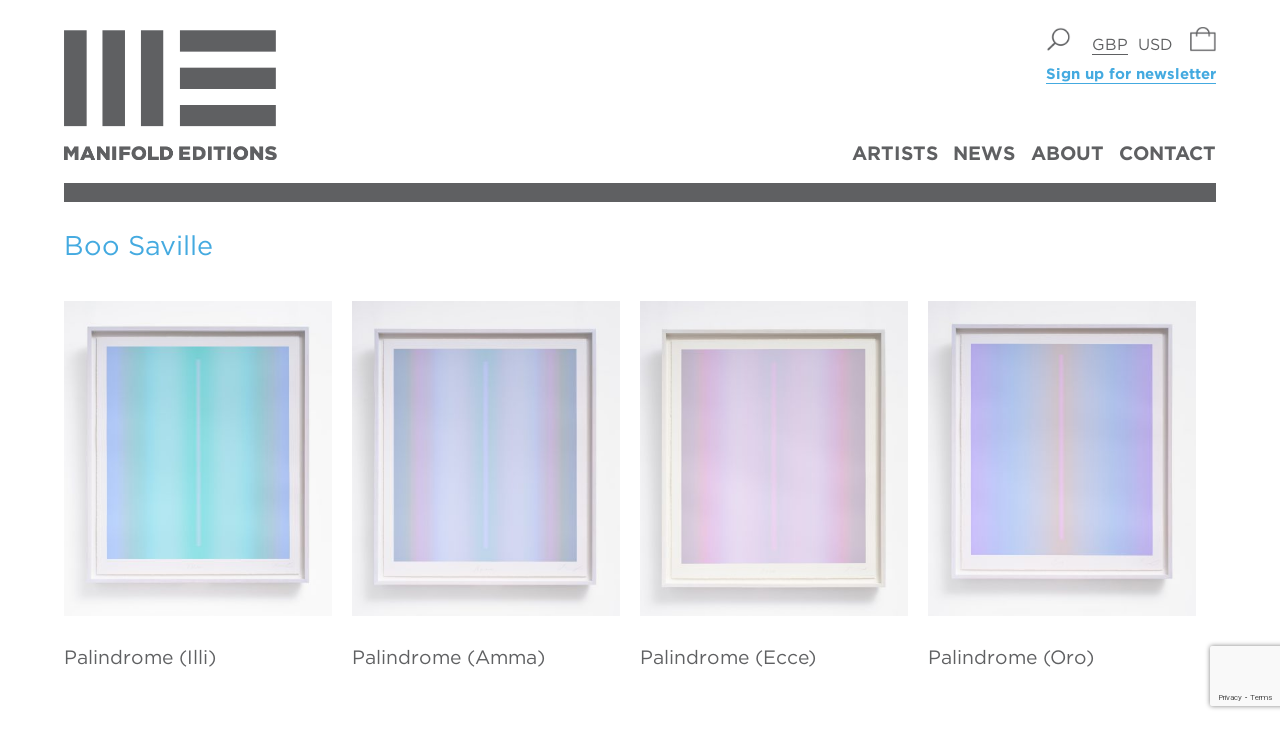

--- FILE ---
content_type: text/html; charset=UTF-8
request_url: https://www.manifoldeditions.com/boo-saville/
body_size: 23883
content:
<!DOCTYPE html> <!DOCTYPE html PUBLIC "-//W3C//DTD HTML 4.01//EN" "http://www.w3.org/TR/html4/strict.dtd"><html xmlns="http://www.w3.org/1999/xhtml" lang="en"><head profile="http://gmpg.org/xfn/11"><link media="screen" href="https://www.manifoldeditions.com/wp-content/cache/autoptimize/css/autoptimize_4f6df3c8a7ae95526db8b1f2a02c09cf.css" rel="stylesheet"><link media="all" href="https://www.manifoldeditions.com/wp-content/cache/autoptimize/css/autoptimize_ff7b5124c658a081da57bb5dca969807.css" rel="stylesheet"><link media="only screen and (max-width: 768px)" href="https://www.manifoldeditions.com/wp-content/cache/autoptimize/css/autoptimize_6fe211f8bb15af76999ce9135805d7af.css" rel="stylesheet"><title>Manifold Editions | Boo Saville - Manifold Editions</title><meta name="author" content="Pete Hill Creative"/><meta name="keywords" content="Manifold Editions, index, fine art prints, art, prints, damien hirst, harland miller, Peter Blake, Leda Catunda, Jake & Dinos Chapman, Terry Frost, Damien Hirst, Peter Howson, Gary Hume, Anish Kapoor, Christopher Le Brun, Elizabeth Magill, Dennis Morris, Paul Morrison, Chris Ofili, Marc Quinn, Boo Saville,George Shaw,Jonathan Yeo"/>  <script async src="https://www.googletagmanager.com/gtag/js?id=G-EJGVTCG8LZ"></script> <script>window.dataLayer = window.dataLayer || [];
	  function gtag(){dataLayer.push(arguments);}
	  gtag('js', new Date());

	  gtag('config', 'G-EJGVTCG8LZ');</script> <meta name="viewport" content="width=device-width, initial-scale=1"><link rel="apple-touch-icon" sizes="180x180" href="/apple-touch-icon.png"><link rel="icon" type="image/png" sizes="32x32" href="/favicon-32x32.png"><link rel="icon" type="image/png" sizes="16x16" href="/favicon-16x16.png"><link rel="manifest" href="/site.webmanifest"><meta http-equiv="Content-Type" content="text/html; charset=UTF-8" /><meta name="generator" content="WordPress 6.9" /><link rel="alternate" type="application/rss+xml" title="RSS 2.0" href="https://www.manifoldeditions.com/feed/" /><link rel="alternate" type="text/xml" title="RSS .92" href="https://www.manifoldeditions.com/feed/rss/" /><link rel="alternate" type="application/atom+xml" title="Atom 0.3" href="https://www.manifoldeditions.com/feed/atom/" /><link rel="pingback" href="https://www.manifoldeditions.com/xmlrpc.php" /><link rel="stylesheet" href="https://use.typekit.net/nqh6oqd.css"><link rel="stylesheet" type="text/css" href="https://cloud.typography.com/6710278/7208412/css/fonts.css" /> <script src="https://ajax.googleapis.com/ajax/libs/jquery/3.7.1/jquery.min.js"></script>  <script src="https://unpkg.com/imagesloaded@4.1.4/imagesloaded.pkgd.min.js" ></script> <meta name="description" content="Boo Saville (b. 1980) is an artist whose painstakingly detailed ink drawings and paintings on canvas encompass two different styles of working – monochromatic depictions of life and highly pigmented abstraction. Since graduating from the Slade School of Art, London, in 2004, Saville has seen her work included in major private and museum collections both in the UK and internationally, including the Museum of Old and New Art (Tasmania), the Wadsworth Atheneum Museum of Art, Soho House Group, Collezione Maramotti and Murderme. Twice nominated for the Sovereign Painting Prize (2007 and 2011) she undertook a residency at the Cité des Arts in Paris in 2008. In 2010, Saville worked with art publishers Other Criteria, founded by Damien Hirst, to publish Ghost, a set of unique prints. In 2018, her paintings were exhibited at Newport Street Gallery as part of a group show, True Colours. Recent solo exhibitions include The Smoke Detector and the Watchtower at Davidson Gallery, New York (2021-22), Ma at TJ Boulting gallery, London (2022), and Best Self, curated by Polly Morgan, at Brooke Bennington, London (2025). Saville’s work was recently included in the prestigious 3rd edition of The Anomie Review of Contemporary British Painting. She lives and works in Kent, UK." /><meta name="robots" content="max-image-preview:large" /><link rel="canonical" href="https://www.manifoldeditions.com/./boo-saville/" /><meta name="generator" content="All in One SEO (AIOSEO) 4.9.3" /> <script type="application/ld+json" class="aioseo-schema">{"@context":"https:\/\/schema.org","@graph":[{"@type":"BreadcrumbList","@id":"https:\/\/www.manifoldeditions.com\/boo-saville\/#breadcrumblist","itemListElement":[{"@type":"ListItem","@id":"https:\/\/www.manifoldeditions.com#listItem","position":1,"name":"Home","item":"https:\/\/www.manifoldeditions.com","nextItem":{"@type":"ListItem","@id":"https:\/\/www.manifoldeditions.com\/artists\/#listItem","name":"Artists"}},{"@type":"ListItem","@id":"https:\/\/www.manifoldeditions.com\/artists\/#listItem","position":2,"name":"Artists","item":"https:\/\/www.manifoldeditions.com\/artists\/","nextItem":{"@type":"ListItem","@id":"https:\/\/www.manifoldeditions.com\/.\/boo-saville\/#listItem","name":"Boo Saville"},"previousItem":{"@type":"ListItem","@id":"https:\/\/www.manifoldeditions.com#listItem","name":"Home"}},{"@type":"ListItem","@id":"https:\/\/www.manifoldeditions.com\/.\/boo-saville\/#listItem","position":3,"name":"Boo Saville","previousItem":{"@type":"ListItem","@id":"https:\/\/www.manifoldeditions.com\/artists\/#listItem","name":"Artists"}}]},{"@type":"CollectionPage","@id":"https:\/\/www.manifoldeditions.com\/boo-saville\/#collectionpage","url":"https:\/\/www.manifoldeditions.com\/boo-saville\/","name":"Boo Saville - Manifold Editions","description":"Boo Saville (b. 1980) is an artist whose painstakingly detailed ink drawings and paintings on canvas encompass two different styles of working \u2013 monochromatic depictions of life and highly pigmented abstraction. Since graduating from the Slade School of Art, London, in 2004, Saville has seen her work included in major private and museum collections both in the UK and internationally, including the Museum of Old and New Art (Tasmania), the Wadsworth Atheneum Museum of Art, Soho House Group, Collezione Maramotti and Murderme. Twice nominated for the Sovereign Painting Prize (2007 and 2011) she undertook a residency at the Cit\u00e9 des Arts in Paris in 2008. In 2010, Saville worked with art publishers Other Criteria, founded by Damien Hirst, to publish Ghost, a set of unique prints. In 2018, her paintings were exhibited at Newport Street Gallery as part of a group show, True Colours. Recent solo exhibitions include The Smoke Detector and the Watchtower at Davidson Gallery, New York (2021-22), Ma at TJ Boulting gallery, London (2022), and Best Self, curated by Polly Morgan, at Brooke Bennington, London (2025). Saville\u2019s work was recently included in the prestigious 3rd edition of The Anomie Review of Contemporary British Painting. She lives and works in Kent, UK.","inLanguage":"en-GB","isPartOf":{"@id":"https:\/\/www.manifoldeditions.com\/#website"},"breadcrumb":{"@id":"https:\/\/www.manifoldeditions.com\/boo-saville\/#breadcrumblist"}},{"@type":"Organization","@id":"https:\/\/www.manifoldeditions.com\/#organization","name":"Manifold Editions","description":"Publishers of limited edition art prints","url":"https:\/\/www.manifoldeditions.com\/","telephone":"+442073707202","sameAs":["https:\/\/www.facebook.com\/Manifoldeditions\/","https:\/\/www.instagram.com\/manifoldeditions\/"]},{"@type":"WebSite","@id":"https:\/\/www.manifoldeditions.com\/#website","url":"https:\/\/www.manifoldeditions.com\/","name":"Manifold Editions","description":"Publishers of limited edition art prints","inLanguage":"en-GB","publisher":{"@id":"https:\/\/www.manifoldeditions.com\/#organization"}}]}</script>  <script>window._wca = window._wca || [];</script> <link rel='dns-prefetch' href='//cdn.canvasjs.com' /><link rel='dns-prefetch' href='//stats.wp.com' /><link rel="alternate" type="application/rss+xml" title="Manifold Editions &raquo; Boo Saville Category Feed" href="https://www.manifoldeditions.com/./boo-saville/feed/" />  <script src="//www.googletagmanager.com/gtag/js?id=G-W664KZPE9Z"  data-cfasync="false" data-wpfc-render="false" type="text/javascript" async></script> <script data-cfasync="false" data-wpfc-render="false" type="text/javascript">var mi_version = '9.11.1';
				var mi_track_user = true;
				var mi_no_track_reason = '';
								var MonsterInsightsDefaultLocations = {"page_location":"https:\/\/www.manifoldeditions.com\/boo-saville\/"};
								if ( typeof MonsterInsightsPrivacyGuardFilter === 'function' ) {
					var MonsterInsightsLocations = (typeof MonsterInsightsExcludeQuery === 'object') ? MonsterInsightsPrivacyGuardFilter( MonsterInsightsExcludeQuery ) : MonsterInsightsPrivacyGuardFilter( MonsterInsightsDefaultLocations );
				} else {
					var MonsterInsightsLocations = (typeof MonsterInsightsExcludeQuery === 'object') ? MonsterInsightsExcludeQuery : MonsterInsightsDefaultLocations;
				}

								var disableStrs = [
										'ga-disable-G-W664KZPE9Z',
									];

				/* Function to detect opted out users */
				function __gtagTrackerIsOptedOut() {
					for (var index = 0; index < disableStrs.length; index++) {
						if (document.cookie.indexOf(disableStrs[index] + '=true') > -1) {
							return true;
						}
					}

					return false;
				}

				/* Disable tracking if the opt-out cookie exists. */
				if (__gtagTrackerIsOptedOut()) {
					for (var index = 0; index < disableStrs.length; index++) {
						window[disableStrs[index]] = true;
					}
				}

				/* Opt-out function */
				function __gtagTrackerOptout() {
					for (var index = 0; index < disableStrs.length; index++) {
						document.cookie = disableStrs[index] + '=true; expires=Thu, 31 Dec 2099 23:59:59 UTC; path=/';
						window[disableStrs[index]] = true;
					}
				}

				if ('undefined' === typeof gaOptout) {
					function gaOptout() {
						__gtagTrackerOptout();
					}
				}
								window.dataLayer = window.dataLayer || [];

				window.MonsterInsightsDualTracker = {
					helpers: {},
					trackers: {},
				};
				if (mi_track_user) {
					function __gtagDataLayer() {
						dataLayer.push(arguments);
					}

					function __gtagTracker(type, name, parameters) {
						if (!parameters) {
							parameters = {};
						}

						if (parameters.send_to) {
							__gtagDataLayer.apply(null, arguments);
							return;
						}

						if (type === 'event') {
														parameters.send_to = monsterinsights_frontend.v4_id;
							var hookName = name;
							if (typeof parameters['event_category'] !== 'undefined') {
								hookName = parameters['event_category'] + ':' + name;
							}

							if (typeof MonsterInsightsDualTracker.trackers[hookName] !== 'undefined') {
								MonsterInsightsDualTracker.trackers[hookName](parameters);
							} else {
								__gtagDataLayer('event', name, parameters);
							}
							
						} else {
							__gtagDataLayer.apply(null, arguments);
						}
					}

					__gtagTracker('js', new Date());
					__gtagTracker('set', {
						'developer_id.dZGIzZG': true,
											});
					if ( MonsterInsightsLocations.page_location ) {
						__gtagTracker('set', MonsterInsightsLocations);
					}
										__gtagTracker('config', 'G-W664KZPE9Z', {"forceSSL":"true","link_attribution":"true"} );
										window.gtag = __gtagTracker;										(function () {
						/* https://developers.google.com/analytics/devguides/collection/analyticsjs/ */
						/* ga and __gaTracker compatibility shim. */
						var noopfn = function () {
							return null;
						};
						var newtracker = function () {
							return new Tracker();
						};
						var Tracker = function () {
							return null;
						};
						var p = Tracker.prototype;
						p.get = noopfn;
						p.set = noopfn;
						p.send = function () {
							var args = Array.prototype.slice.call(arguments);
							args.unshift('send');
							__gaTracker.apply(null, args);
						};
						var __gaTracker = function () {
							var len = arguments.length;
							if (len === 0) {
								return;
							}
							var f = arguments[len - 1];
							if (typeof f !== 'object' || f === null || typeof f.hitCallback !== 'function') {
								if ('send' === arguments[0]) {
									var hitConverted, hitObject = false, action;
									if ('event' === arguments[1]) {
										if ('undefined' !== typeof arguments[3]) {
											hitObject = {
												'eventAction': arguments[3],
												'eventCategory': arguments[2],
												'eventLabel': arguments[4],
												'value': arguments[5] ? arguments[5] : 1,
											}
										}
									}
									if ('pageview' === arguments[1]) {
										if ('undefined' !== typeof arguments[2]) {
											hitObject = {
												'eventAction': 'page_view',
												'page_path': arguments[2],
											}
										}
									}
									if (typeof arguments[2] === 'object') {
										hitObject = arguments[2];
									}
									if (typeof arguments[5] === 'object') {
										Object.assign(hitObject, arguments[5]);
									}
									if ('undefined' !== typeof arguments[1].hitType) {
										hitObject = arguments[1];
										if ('pageview' === hitObject.hitType) {
											hitObject.eventAction = 'page_view';
										}
									}
									if (hitObject) {
										action = 'timing' === arguments[1].hitType ? 'timing_complete' : hitObject.eventAction;
										hitConverted = mapArgs(hitObject);
										__gtagTracker('event', action, hitConverted);
									}
								}
								return;
							}

							function mapArgs(args) {
								var arg, hit = {};
								var gaMap = {
									'eventCategory': 'event_category',
									'eventAction': 'event_action',
									'eventLabel': 'event_label',
									'eventValue': 'event_value',
									'nonInteraction': 'non_interaction',
									'timingCategory': 'event_category',
									'timingVar': 'name',
									'timingValue': 'value',
									'timingLabel': 'event_label',
									'page': 'page_path',
									'location': 'page_location',
									'title': 'page_title',
									'referrer' : 'page_referrer',
								};
								for (arg in args) {
																		if (!(!args.hasOwnProperty(arg) || !gaMap.hasOwnProperty(arg))) {
										hit[gaMap[arg]] = args[arg];
									} else {
										hit[arg] = args[arg];
									}
								}
								return hit;
							}

							try {
								f.hitCallback();
							} catch (ex) {
							}
						};
						__gaTracker.create = newtracker;
						__gaTracker.getByName = newtracker;
						__gaTracker.getAll = function () {
							return [];
						};
						__gaTracker.remove = noopfn;
						__gaTracker.loaded = true;
						window['__gaTracker'] = __gaTracker;
					})();
									} else {
										console.log("");
					(function () {
						function __gtagTracker() {
							return null;
						}

						window['__gtagTracker'] = __gtagTracker;
						window['gtag'] = __gtagTracker;
					})();
									}</script> <style id='wp-img-auto-sizes-contain-inline-css' type='text/css'>img:is([sizes=auto i],[sizes^="auto," i]){contain-intrinsic-size:3000px 1500px}
/*# sourceURL=wp-img-auto-sizes-contain-inline-css */</style><style id='wp-emoji-styles-inline-css' type='text/css'>img.wp-smiley, img.emoji {
		display: inline !important;
		border: none !important;
		box-shadow: none !important;
		height: 1em !important;
		width: 1em !important;
		margin: 0 0.07em !important;
		vertical-align: -0.1em !important;
		background: none !important;
		padding: 0 !important;
	}
/*# sourceURL=wp-emoji-styles-inline-css */</style><style id='global-styles-inline-css' type='text/css'>:root{--wp--preset--aspect-ratio--square: 1;--wp--preset--aspect-ratio--4-3: 4/3;--wp--preset--aspect-ratio--3-4: 3/4;--wp--preset--aspect-ratio--3-2: 3/2;--wp--preset--aspect-ratio--2-3: 2/3;--wp--preset--aspect-ratio--16-9: 16/9;--wp--preset--aspect-ratio--9-16: 9/16;--wp--preset--color--black: #000000;--wp--preset--color--cyan-bluish-gray: #abb8c3;--wp--preset--color--white: #ffffff;--wp--preset--color--pale-pink: #f78da7;--wp--preset--color--vivid-red: #cf2e2e;--wp--preset--color--luminous-vivid-orange: #ff6900;--wp--preset--color--luminous-vivid-amber: #fcb900;--wp--preset--color--light-green-cyan: #7bdcb5;--wp--preset--color--vivid-green-cyan: #00d084;--wp--preset--color--pale-cyan-blue: #8ed1fc;--wp--preset--color--vivid-cyan-blue: #0693e3;--wp--preset--color--vivid-purple: #9b51e0;--wp--preset--gradient--vivid-cyan-blue-to-vivid-purple: linear-gradient(135deg,rgb(6,147,227) 0%,rgb(155,81,224) 100%);--wp--preset--gradient--light-green-cyan-to-vivid-green-cyan: linear-gradient(135deg,rgb(122,220,180) 0%,rgb(0,208,130) 100%);--wp--preset--gradient--luminous-vivid-amber-to-luminous-vivid-orange: linear-gradient(135deg,rgb(252,185,0) 0%,rgb(255,105,0) 100%);--wp--preset--gradient--luminous-vivid-orange-to-vivid-red: linear-gradient(135deg,rgb(255,105,0) 0%,rgb(207,46,46) 100%);--wp--preset--gradient--very-light-gray-to-cyan-bluish-gray: linear-gradient(135deg,rgb(238,238,238) 0%,rgb(169,184,195) 100%);--wp--preset--gradient--cool-to-warm-spectrum: linear-gradient(135deg,rgb(74,234,220) 0%,rgb(151,120,209) 20%,rgb(207,42,186) 40%,rgb(238,44,130) 60%,rgb(251,105,98) 80%,rgb(254,248,76) 100%);--wp--preset--gradient--blush-light-purple: linear-gradient(135deg,rgb(255,206,236) 0%,rgb(152,150,240) 100%);--wp--preset--gradient--blush-bordeaux: linear-gradient(135deg,rgb(254,205,165) 0%,rgb(254,45,45) 50%,rgb(107,0,62) 100%);--wp--preset--gradient--luminous-dusk: linear-gradient(135deg,rgb(255,203,112) 0%,rgb(199,81,192) 50%,rgb(65,88,208) 100%);--wp--preset--gradient--pale-ocean: linear-gradient(135deg,rgb(255,245,203) 0%,rgb(182,227,212) 50%,rgb(51,167,181) 100%);--wp--preset--gradient--electric-grass: linear-gradient(135deg,rgb(202,248,128) 0%,rgb(113,206,126) 100%);--wp--preset--gradient--midnight: linear-gradient(135deg,rgb(2,3,129) 0%,rgb(40,116,252) 100%);--wp--preset--font-size--small: 13px;--wp--preset--font-size--medium: 20px;--wp--preset--font-size--large: 36px;--wp--preset--font-size--x-large: 42px;--wp--preset--spacing--20: 0.44rem;--wp--preset--spacing--30: 0.67rem;--wp--preset--spacing--40: 1rem;--wp--preset--spacing--50: 1.5rem;--wp--preset--spacing--60: 2.25rem;--wp--preset--spacing--70: 3.38rem;--wp--preset--spacing--80: 5.06rem;--wp--preset--shadow--natural: 6px 6px 9px rgba(0, 0, 0, 0.2);--wp--preset--shadow--deep: 12px 12px 50px rgba(0, 0, 0, 0.4);--wp--preset--shadow--sharp: 6px 6px 0px rgba(0, 0, 0, 0.2);--wp--preset--shadow--outlined: 6px 6px 0px -3px rgb(255, 255, 255), 6px 6px rgb(0, 0, 0);--wp--preset--shadow--crisp: 6px 6px 0px rgb(0, 0, 0);}:where(.is-layout-flex){gap: 0.5em;}:where(.is-layout-grid){gap: 0.5em;}body .is-layout-flex{display: flex;}.is-layout-flex{flex-wrap: wrap;align-items: center;}.is-layout-flex > :is(*, div){margin: 0;}body .is-layout-grid{display: grid;}.is-layout-grid > :is(*, div){margin: 0;}:where(.wp-block-columns.is-layout-flex){gap: 2em;}:where(.wp-block-columns.is-layout-grid){gap: 2em;}:where(.wp-block-post-template.is-layout-flex){gap: 1.25em;}:where(.wp-block-post-template.is-layout-grid){gap: 1.25em;}.has-black-color{color: var(--wp--preset--color--black) !important;}.has-cyan-bluish-gray-color{color: var(--wp--preset--color--cyan-bluish-gray) !important;}.has-white-color{color: var(--wp--preset--color--white) !important;}.has-pale-pink-color{color: var(--wp--preset--color--pale-pink) !important;}.has-vivid-red-color{color: var(--wp--preset--color--vivid-red) !important;}.has-luminous-vivid-orange-color{color: var(--wp--preset--color--luminous-vivid-orange) !important;}.has-luminous-vivid-amber-color{color: var(--wp--preset--color--luminous-vivid-amber) !important;}.has-light-green-cyan-color{color: var(--wp--preset--color--light-green-cyan) !important;}.has-vivid-green-cyan-color{color: var(--wp--preset--color--vivid-green-cyan) !important;}.has-pale-cyan-blue-color{color: var(--wp--preset--color--pale-cyan-blue) !important;}.has-vivid-cyan-blue-color{color: var(--wp--preset--color--vivid-cyan-blue) !important;}.has-vivid-purple-color{color: var(--wp--preset--color--vivid-purple) !important;}.has-black-background-color{background-color: var(--wp--preset--color--black) !important;}.has-cyan-bluish-gray-background-color{background-color: var(--wp--preset--color--cyan-bluish-gray) !important;}.has-white-background-color{background-color: var(--wp--preset--color--white) !important;}.has-pale-pink-background-color{background-color: var(--wp--preset--color--pale-pink) !important;}.has-vivid-red-background-color{background-color: var(--wp--preset--color--vivid-red) !important;}.has-luminous-vivid-orange-background-color{background-color: var(--wp--preset--color--luminous-vivid-orange) !important;}.has-luminous-vivid-amber-background-color{background-color: var(--wp--preset--color--luminous-vivid-amber) !important;}.has-light-green-cyan-background-color{background-color: var(--wp--preset--color--light-green-cyan) !important;}.has-vivid-green-cyan-background-color{background-color: var(--wp--preset--color--vivid-green-cyan) !important;}.has-pale-cyan-blue-background-color{background-color: var(--wp--preset--color--pale-cyan-blue) !important;}.has-vivid-cyan-blue-background-color{background-color: var(--wp--preset--color--vivid-cyan-blue) !important;}.has-vivid-purple-background-color{background-color: var(--wp--preset--color--vivid-purple) !important;}.has-black-border-color{border-color: var(--wp--preset--color--black) !important;}.has-cyan-bluish-gray-border-color{border-color: var(--wp--preset--color--cyan-bluish-gray) !important;}.has-white-border-color{border-color: var(--wp--preset--color--white) !important;}.has-pale-pink-border-color{border-color: var(--wp--preset--color--pale-pink) !important;}.has-vivid-red-border-color{border-color: var(--wp--preset--color--vivid-red) !important;}.has-luminous-vivid-orange-border-color{border-color: var(--wp--preset--color--luminous-vivid-orange) !important;}.has-luminous-vivid-amber-border-color{border-color: var(--wp--preset--color--luminous-vivid-amber) !important;}.has-light-green-cyan-border-color{border-color: var(--wp--preset--color--light-green-cyan) !important;}.has-vivid-green-cyan-border-color{border-color: var(--wp--preset--color--vivid-green-cyan) !important;}.has-pale-cyan-blue-border-color{border-color: var(--wp--preset--color--pale-cyan-blue) !important;}.has-vivid-cyan-blue-border-color{border-color: var(--wp--preset--color--vivid-cyan-blue) !important;}.has-vivid-purple-border-color{border-color: var(--wp--preset--color--vivid-purple) !important;}.has-vivid-cyan-blue-to-vivid-purple-gradient-background{background: var(--wp--preset--gradient--vivid-cyan-blue-to-vivid-purple) !important;}.has-light-green-cyan-to-vivid-green-cyan-gradient-background{background: var(--wp--preset--gradient--light-green-cyan-to-vivid-green-cyan) !important;}.has-luminous-vivid-amber-to-luminous-vivid-orange-gradient-background{background: var(--wp--preset--gradient--luminous-vivid-amber-to-luminous-vivid-orange) !important;}.has-luminous-vivid-orange-to-vivid-red-gradient-background{background: var(--wp--preset--gradient--luminous-vivid-orange-to-vivid-red) !important;}.has-very-light-gray-to-cyan-bluish-gray-gradient-background{background: var(--wp--preset--gradient--very-light-gray-to-cyan-bluish-gray) !important;}.has-cool-to-warm-spectrum-gradient-background{background: var(--wp--preset--gradient--cool-to-warm-spectrum) !important;}.has-blush-light-purple-gradient-background{background: var(--wp--preset--gradient--blush-light-purple) !important;}.has-blush-bordeaux-gradient-background{background: var(--wp--preset--gradient--blush-bordeaux) !important;}.has-luminous-dusk-gradient-background{background: var(--wp--preset--gradient--luminous-dusk) !important;}.has-pale-ocean-gradient-background{background: var(--wp--preset--gradient--pale-ocean) !important;}.has-electric-grass-gradient-background{background: var(--wp--preset--gradient--electric-grass) !important;}.has-midnight-gradient-background{background: var(--wp--preset--gradient--midnight) !important;}.has-small-font-size{font-size: var(--wp--preset--font-size--small) !important;}.has-medium-font-size{font-size: var(--wp--preset--font-size--medium) !important;}.has-large-font-size{font-size: var(--wp--preset--font-size--large) !important;}.has-x-large-font-size{font-size: var(--wp--preset--font-size--x-large) !important;}
/*# sourceURL=global-styles-inline-css */</style><style id='classic-theme-styles-inline-css' type='text/css'>/*! This file is auto-generated */
.wp-block-button__link{color:#fff;background-color:#32373c;border-radius:9999px;box-shadow:none;text-decoration:none;padding:calc(.667em + 2px) calc(1.333em + 2px);font-size:1.125em}.wp-block-file__button{background:#32373c;color:#fff;text-decoration:none}
/*# sourceURL=/wp-includes/css/classic-themes.min.css */</style><link rel='stylesheet' id='dashicons-css' href='https://www.manifoldeditions.com/wp-includes/css/dashicons.min.css?ver=6.9' type='text/css' media='all' /><link rel='stylesheet' id='admin-bar-css' href='https://www.manifoldeditions.com/wp-includes/css/admin-bar.min.css?ver=6.9' type='text/css' media='all' /><style id='admin-bar-inline-css' type='text/css'>.canvasjs-chart-credit{
        display: none !important;
    }
    #vtrtsFreeChart canvas {
    border-radius: 6px;
}

.vtrts-free-adminbar-weekly-title {
    font-weight: bold;
    font-size: 14px;
    color: #fff;
    margin-bottom: 6px;
}

        #wpadminbar #wp-admin-bar-vtrts_free_top_button .ab-icon:before {
            content: "\f185";
            color: #1DAE22;
            top: 3px;
        }
    #wp-admin-bar-vtrts_pro_top_button .ab-item {
        min-width: 180px;
    }
    .vtrts-free-adminbar-dropdown {
        min-width: 420px ;
        padding: 18px 18px 12px 18px;
        background: #23282d;
        color: #fff;
        border-radius: 8px;
        box-shadow: 0 4px 24px rgba(0,0,0,0.15);
        margin-top: 10px;
    }
    .vtrts-free-adminbar-grid {
        display: grid;
        grid-template-columns: 1fr 1fr;
        gap: 18px 18px; /* row-gap column-gap */
        margin-bottom: 18px;
    }
    .vtrts-free-adminbar-card {
        background: #2c3338;
        border-radius: 8px;
        padding: 18px 18px 12px 18px;
        box-shadow: 0 2px 8px rgba(0,0,0,0.07);
        display: flex;
        flex-direction: column;
        align-items: flex-start;
    }
    /* Extra margin for the right column */
    .vtrts-free-adminbar-card:nth-child(2),
    .vtrts-free-adminbar-card:nth-child(4) {
        margin-left: 10px !important;
        padding-left: 10px !important;
                padding-top: 6px !important;

        margin-right: 10px !important;
        padding-right : 10px !important;
        margin-top: 10px !important;
    }
    .vtrts-free-adminbar-card:nth-child(1),
    .vtrts-free-adminbar-card:nth-child(3) {
        margin-left: 10px !important;
        padding-left: 10px !important;
                padding-top: 6px !important;

        margin-top: 10px !important;
                padding-right : 10px !important;

    }
    /* Extra margin for the bottom row */
    .vtrts-free-adminbar-card:nth-child(3),
    .vtrts-free-adminbar-card:nth-child(4) {
        margin-top: 6px !important;
        padding-top: 6px !important;
        margin-top: 10px !important;
    }
    .vtrts-free-adminbar-card-title {
        font-size: 14px;
        font-weight: 800;
        margin-bottom: 6px;
        color: #fff;
    }
    .vtrts-free-adminbar-card-value {
        font-size: 22px;
        font-weight: bold;
        color: #1DAE22;
        margin-bottom: 4px;
    }
    .vtrts-free-adminbar-card-sub {
        font-size: 12px;
        color: #aaa;
    }
    .vtrts-free-adminbar-btn-wrap {
        text-align: center;
        margin-top: 8px;
    }

    #wp-admin-bar-vtrts_free_top_button .ab-item{
    min-width: 80px !important;
        padding: 0px !important;
    .vtrts-free-adminbar-btn {
        display: inline-block;
        background: #1DAE22;
        color: #fff !important;
        font-weight: bold;
        padding: 8px 28px;
        border-radius: 6px;
        text-decoration: none;
        font-size: 15px;
        transition: background 0.2s;
        margin-top: 8px;
    }
    .vtrts-free-adminbar-btn:hover {
        background: #15991b;
        color: #fff !important;
    }

    .vtrts-free-adminbar-dropdown-wrap { min-width: 0; padding: 0; }
    #wpadminbar #wp-admin-bar-vtrts_free_top_button .vtrts-free-adminbar-dropdown { display: none; position: absolute; left: 0; top: 100%; z-index: 99999; }
    #wpadminbar #wp-admin-bar-vtrts_free_top_button:hover .vtrts-free-adminbar-dropdown { display: block; }
    
        .ab-empty-item #wp-admin-bar-vtrts_free_top_button-default .ab-empty-item{
    height:0px !important;
    padding :0px !important;
     }
            #wpadminbar .quicklinks .ab-empty-item{
        padding:0px !important;
    }
    .vtrts-free-adminbar-dropdown {
    min-width: 420px;
    padding: 18px 18px 12px 18px;
    background: #23282d;
    color: #fff;
    border-radius: 12px; /* more rounded */
    box-shadow: 0 8px 32px rgba(0,0,0,0.25); /* deeper shadow */
    margin-top: 10px;
}

.vtrts-free-adminbar-btn-wrap {
    text-align: center;
    margin-top: 18px; /* more space above */
}

.vtrts-free-adminbar-btn {
    display: inline-block;
    background: #1DAE22;
    color: #fff !important;
    font-weight: bold;
    padding: 5px 22px;
    border-radius: 8px;
    text-decoration: none;
    font-size: 17px;
    transition: background 0.2s, box-shadow 0.2s;
    margin-top: 8px;
    box-shadow: 0 2px 8px rgba(29,174,34,0.15);
    text-align: center;
    line-height: 1.6;
    
}
.vtrts-free-adminbar-btn:hover {
    background: #15991b;
    color: #fff !important;
    box-shadow: 0 4px 16px rgba(29,174,34,0.25);
}
    


/*# sourceURL=admin-bar-inline-css */</style><style id='woocommerce-layout-inline-css' type='text/css'>.infinite-scroll .woocommerce-pagination {
		display: none;
	}
/*# sourceURL=woocommerce-layout-inline-css */</style><style id='woocommerce-inline-inline-css' type='text/css'>.woocommerce form .form-row .required { visibility: visible; }
/*# sourceURL=woocommerce-inline-inline-css */</style><style id='woo-multi-currency-inline-css' type='text/css'>.woo-multi-currency .wmc-list-currencies .wmc-currency.wmc-active,.woo-multi-currency .wmc-list-currencies .wmc-currency:hover {background: #f78080 !important;}
		.woo-multi-currency .wmc-list-currencies .wmc-currency,.woo-multi-currency .wmc-title, .woo-multi-currency.wmc-price-switcher a {background: #212121 !important;}
		.woo-multi-currency .wmc-title, .woo-multi-currency .wmc-list-currencies .wmc-currency span,.woo-multi-currency .wmc-list-currencies .wmc-currency a,.woo-multi-currency.wmc-price-switcher a {color: #ffffff !important;}.woo-multi-currency.wmc-shortcode .wmc-currency{background-color:#ffffff;color:#212121}.woo-multi-currency.wmc-shortcode .wmc-currency.wmc-active,.woo-multi-currency.wmc-shortcode .wmc-current-currency{background-color:#ffffff;color:#212121}.woo-multi-currency.wmc-shortcode.vertical-currency-symbols-circle:not(.wmc-currency-trigger-click) .wmc-currency-wrapper:hover .wmc-sub-currency,.woo-multi-currency.wmc-shortcode.vertical-currency-symbols-circle.wmc-currency-trigger-click .wmc-sub-currency{animation: height_slide 100ms;}@keyframes height_slide {0% {height: 0;} 100% {height: 100%;} }
/*# sourceURL=woo-multi-currency-inline-css */</style> <script type="text/javascript" id="ahc_front_js-js-extra">var ahc_ajax_front = {"ajax_url":"https://www.manifoldeditions.com/wp-admin/admin-ajax.php","plugin_url":"https://www.manifoldeditions.com/wp-content/plugins/visitors-traffic-real-time-statistics/","page_id":"Category: \u003Cspan\u003EBoo Saville\u003C/span\u003E","page_title":"","post_type":""};
//# sourceURL=ahc_front_js-js-extra</script> <script data-cfasync="false" data-wpfc-render="false" type="text/javascript" id='monsterinsights-frontend-script-js-extra'>var monsterinsights_frontend = {"js_events_tracking":"true","download_extensions":"doc,pdf,ppt,zip,xls,docx,pptx,xlsx","inbound_paths":"[{\"path\":\"\\\/go\\\/\",\"label\":\"affiliate\"},{\"path\":\"\\\/recommend\\\/\",\"label\":\"affiliate\"}]","home_url":"https:\/\/www.manifoldeditions.com","hash_tracking":"false","v4_id":"G-W664KZPE9Z"};</script> <script type="text/javascript" src="https://www.manifoldeditions.com/wp-includes/js/jquery/jquery.min.js?ver=3.7.1" id="jquery-core-js"></script> <script type="text/javascript" id="qtip2js-js-extra">var ttajax = {"tt_ajax_url":"https://www.manifoldeditions.com/wp-admin/admin-ajax.php","nonce":"8182fe3b49"};
//# sourceURL=qtip2js-js-extra</script> <script type="text/javascript" id="wc-add-to-cart-js-extra">var wc_add_to_cart_params = {"ajax_url":"/wp-admin/admin-ajax.php","wc_ajax_url":"/?wc-ajax=%%endpoint%%","i18n_view_cart":"View basket","cart_url":"https://www.manifoldeditions.com/cart/","is_cart":"","cart_redirect_after_add":"no"};
//# sourceURL=wc-add-to-cart-js-extra</script> <script type="text/javascript" id="woocommerce-js-extra">var woocommerce_params = {"ajax_url":"/wp-admin/admin-ajax.php","wc_ajax_url":"/?wc-ajax=%%endpoint%%","i18n_password_show":"Show password","i18n_password_hide":"Hide password"};
//# sourceURL=woocommerce-js-extra</script> <script type="text/javascript" id="woo-multi-currency-js-extra">var wooMultiCurrencyParams = {"enableCacheCompatible":"0","ajaxUrl":"https://www.manifoldeditions.com/wp-admin/admin-ajax.php","extra_params":[],"current_currency":"GBP","woo_subscription":""};
//# sourceURL=woo-multi-currency-js-extra</script> <script type="text/javascript" src="https://stats.wp.com/s-202606.js" id="woocommerce-analytics-js" defer="defer" data-wp-strategy="defer"></script> <link rel="https://api.w.org/" href="https://www.manifoldeditions.com/wp-json/" /><link rel="alternate" title="JSON" type="application/json" href="https://www.manifoldeditions.com/wp-json/wp/v2/product_cat/64" /><link rel="EditURI" type="application/rsd+xml" title="RSD" href="https://www.manifoldeditions.com/xmlrpc.php?rsd" /><meta name="generator" content="WordPress 6.9" /><meta name="generator" content="WooCommerce 10.4.3" /><style type="text/css"></style><style type="text/css">.tooltips_table .tooltipsall
	{
		border-bottom:none !important;
	}
	.tooltips_table span {
		color: inherit;
	}
	.qtip-content .tooltipsall
	{
		border-bottom:none !important;
		color: inherit !important;
	}</style><style type="text/css">.tooltipsall:hover {
		color: #44aae0;
	}</style><!--[if IE]><style type="text/css">.qtip {
       filter:alpha(Opacity=100); // IE7 and below
       -ms-filter:"progid:DXImageTransform.Microsoft.Alpha(Opacity=100)"; // IE8
    }</style><![endif]--><style type="text/css">.qtip {
        opacity: 1; 
        -moz-opacity: 1; 
        -webkit-opacity: 1; 
    }
    .ui-wordpress-tooltip-pro
    {
	width:360px;    
	max-width:80%;
    }
    
    	.ui-wordpress-tooltip-pro
	{
	color: #5f6062 !important;
	width:360px;
	font-size:14px;
	line-height:20px;
	background-color: #ffffff  !important;
	text-align:left  !important;
	border-width:2px  !important;
	border-color: #8e8e8e !important;
	border-style: solid !important;
	padding: 10px;
	border-radius: 0px;
	font-style: normal;
	}
	.qtip-content
	{
		text-align:left  !important;
	}
	.ui-wordpress-tooltip-pro a
	{
		color: auto  !important;
	}	
	.ui-wordpress-tooltip-pro
	{
		margin: 0px 10px 0px -6px;	
	}
			.tooltipglossarylinkintooltipbox a
			{
				color: #333;
			}		
					.tooltipsPopupCreditLink a
			{
				color: #333;
			}		
					.qtip-default .qtip-titlebar
			{
				font-size: 16px;
				color: #81d884;
				background-color: #3e8843;
			}
			.qtip-icon .ui-icon
			{
				padding:2px;
			}
						.qtip-default .qtip-icon
			{
				background-color: #eeee22;
			}
						.qtip-icon, .qtip-icon .ui-icon
			{
    			-moz-border-radius: 4px;
    			-webkit-border-radius: 4px;
    			border-radius: 4px;
			}
								.qtip-default .qtip-icon
					{
		    			color: #c43c92;
					}
					.qtip-default .qtip-titlebar .qtip-close
					{
						color: #c43c92;
					}
								.ui-wordpress-tooltip-pro
			{
				-webkit-box-shadow: 4px 4px 3px 1px rgba(0, 0, 0, 0.15);
				-moz-box-shadow: 4px 4px 3px 1px rgba(0, 0, 0, 0.15);
				box-shadow: 4px 4px 3px 1px rgba(0, 0, 0, 0.15);
			}
					.tooltipsall
			{
				border-bottom: 1px solid #888888;
			}			
					.qtip-default
		{
    		border: none;
    		background-color: initial;
    		color: inherit;
}			
		}</style><style type="text/css">.navitems a
			{
				text-decoration: none !important;
			}</style><style>img#wpstats{display:none}</style><noscript><style>.woocommerce-product-gallery{ opacity: 1 !important; }</style></noscript><style type="text/css" id="wp-custom-css">.woocommerce:where(body:not(.woocommerce-uses-block-theme)) ul.products li.product .price {
	color:#5f6062!important;
}</style><meta property="og:locale" content="en_GB"/><meta property="og:site_name" content="Manifold Editions"/><meta property="og:title" content="Boo Saville"/><meta property="og:url" content="https://www.manifoldeditions.com/./boo-saville/"/><meta property="og:type" content="article"/><meta property="og:description" content="Boo Saville (b. 1980) is an artist whose painstakingly detailed ink drawings and paintings on canvas encompass two different styles of working – monochromatic depictions of life and highly pigmented abstraction. Since graduating from the Slade School of Art, London, in 2004, Saville has seen her wor"/><meta property="og:image" content="https://www.manifoldeditions.com/wp-content/uploads/2023/01/one-thing-after-cat-thumb.jpg"/><meta property="og:image:url" content="https://www.manifoldeditions.com/wp-content/uploads/2023/01/one-thing-after-cat-thumb.jpg"/><meta property="og:image:secure_url" content="https://www.manifoldeditions.com/wp-content/uploads/2023/01/one-thing-after-cat-thumb.jpg"/><meta name="twitter:title" content="Boo Saville"/><meta name="twitter:url" content="https://www.manifoldeditions.com/./boo-saville/"/><meta name="twitter:description" content="Boo Saville (b. 1980) is an artist whose painstakingly detailed ink drawings and paintings on canvas encompass two different styles of working – monochromatic depictions of life and highly pigmented abstraction. Since graduating from the Slade School of Art, London, in 2004, Saville has seen her wor"/><meta name="twitter:image" content="https://www.manifoldeditions.com/wp-content/uploads/2023/01/one-thing-after-cat-thumb.jpg"/><meta name="twitter:card" content="summary_large_image"/>  <script>$(document).ready(function() {
  document.getElementsByTagName("html")[0].style.visibility = "visible";
});</script> <style>#terms{
				width:20px;
				height:20px;
				display:inline-block;
			}

			input[type=checkbox] {
			  -webkit-appearance: none;
			  outline: none;
			  height: 20px;
			  width: 20px;
			  border: 1px solid black;
			  color: black;
			  background-color: #FFF;
			  box-shadow: 0 1px 2px rgba(0, 0, 0, 0.05), inset 0px -15px 10px -12px rgba(0, 0, 0, 0.05);
			  display: inline-block;
			  position: relative;
			  vertical-align: middle;
			}

			input[type=checkbox]:checked {
			  background-color: #000;
			}</style></head><body class="archive tax-product_cat term-boo-saville term-64 wp-theme-manifold_PH theme-manifold_PH woocommerce woocommerce-page woocommerce-no-js woocommerce-multi-currency-GBP"><div id="wrapper"><div id="woo-bar"><div id="woo-nav" role="navigation" aria-label="Ecommerce menu"><div id="basket"> <a class="basket-total" href="https://www.manifoldeditions.com/cart/" title="View your shopping basket">0</a></div><div id="currency"><div class="topbar"><div class="woo-multi-currency wmc-shortcode plain-horizontal" data-layout="plain_horizontal"> <input type="hidden" class="wmc-current-url" value="/boo-saville/"><div class="wmc-currency wmc-active"> <a href="#"> GBP </a></div><div class="wmc-currency "> <a href="/boo-saville/?wmc-currency=USD"> USD </a></div></div></div></div><div class="search-unit" role="search"> <img class="search-button" width="25" height="25" src="https://www.manifoldeditions.com/img/search.png" alt="Search"/></div><div id="signuplink" class="secondary-colour underlined"><p>Sign up for newsletter</p></div></div></div><div id="header"> <a href="https://www.manifoldeditions.com/artists/"><img id="header-logo" height="130" width="213" alt="Manifold Editions Logo" src="/img/manifold-logo.png"></a> <a href="https://www.manifoldeditions.com/artists/"><img id="header-logo-mob" alt="Manifold Editions Logo for mobile phones" src="/img/manifold-mob-logo.png"></a><div id="main-menu" role="navigation" aria-label="Main Menu"><div class="menu-main-menu-container"><ul id="menu-main-menu" class="menu"><li id="menu-item-64" class="menu-item menu-item-type-post_type menu-item-object-page menu-item-64"><a href="https://www.manifoldeditions.com/artists/">Artists</a></li><li id="menu-item-61" class="menu-item menu-item-type-post_type menu-item-object-page menu-item-61"><a href="https://www.manifoldeditions.com/news/">News</a></li><li id="menu-item-60" class="menu-item menu-item-type-post_type menu-item-object-page menu-item-60"><a href="https://www.manifoldeditions.com/about/">About</a></li><li id="menu-item-59" class="menu-item menu-item-type-post_type menu-item-object-page menu-item-59"><a href="https://www.manifoldeditions.com/contact/">Contact</a></li></ul></div></div><div class="heavy-line"></div></div><div id="content" role="main"><div id="primary" class="content-area"><main id="main" class="site-main" role="main"><header class="woocommerce-products-header"><h1 class="woocommerce-products-header__title page-title">Boo Saville</h1></header><div class="woocommerce-notices-wrapper"></div><ul class="products columns-4"><li class="product type-product post-1990 status-publish first instock product_cat-boo-saville has-post-thumbnail sold-individually taxable shipping-taxable purchasable product-type-simple"> <a href="https://www.manifoldeditions.com/boo-saville/palindrome-illi/" class="woocommerce-LoopProduct-link woocommerce-loop-product__link"><img width="400" height="471" src="https://www.manifoldeditions.com/wp-content/uploads/2024/03/BS-Illi-framed-400x471.jpg" class="attachment-woocommerce_thumbnail size-woocommerce_thumbnail" alt="Palindrome (Illi) by Boo Saville - Framed" decoding="async" fetchpriority="high" srcset="https://www.manifoldeditions.com/wp-content/uploads/2024/03/BS-Illi-framed-400x471.jpg 400w, https://www.manifoldeditions.com/wp-content/uploads/2024/03/BS-Illi-framed-255x300.jpg 255w, https://www.manifoldeditions.com/wp-content/uploads/2024/03/BS-Illi-framed-870x1024.jpg 870w, https://www.manifoldeditions.com/wp-content/uploads/2024/03/BS-Illi-framed-127x150.jpg 127w, https://www.manifoldeditions.com/wp-content/uploads/2024/03/BS-Illi-framed-768x904.jpg 768w, https://www.manifoldeditions.com/wp-content/uploads/2024/03/BS-Illi-framed-1305x1536.jpg 1305w, https://www.manifoldeditions.com/wp-content/uploads/2024/03/BS-Illi-framed-351x413.jpg 351w, https://www.manifoldeditions.com/wp-content/uploads/2024/03/BS-Illi-framed-290x341.jpg 290w, https://www.manifoldeditions.com/wp-content/uploads/2024/03/BS-Illi-framed-574x675.jpg 574w, https://www.manifoldeditions.com/wp-content/uploads/2024/03/BS-Illi-framed-600x706.jpg 600w, https://www.manifoldeditions.com/wp-content/uploads/2024/03/BS-Illi-framed.jpg 1600w" sizes="(max-width: 400px) 100vw, 400px" /><h2 class="woocommerce-loop-product__title">Palindrome (Illi)</h2> </a></li><li class="product type-product post-1988 status-publish instock product_cat-boo-saville has-post-thumbnail sold-individually taxable shipping-taxable purchasable product-type-simple"> <a href="https://www.manifoldeditions.com/boo-saville/palindrome-amma/" class="woocommerce-LoopProduct-link woocommerce-loop-product__link"><img width="400" height="471" src="https://www.manifoldeditions.com/wp-content/uploads/2024/03/Boo-Saville-Amma-framed-400x471.jpg" class="attachment-woocommerce_thumbnail size-woocommerce_thumbnail" alt="Palindrome (Amma) by Boo Saville - Framed" decoding="async" srcset="https://www.manifoldeditions.com/wp-content/uploads/2024/03/Boo-Saville-Amma-framed-400x471.jpg 400w, https://www.manifoldeditions.com/wp-content/uploads/2024/03/Boo-Saville-Amma-framed-255x300.jpg 255w, https://www.manifoldeditions.com/wp-content/uploads/2024/03/Boo-Saville-Amma-framed-870x1024.jpg 870w, https://www.manifoldeditions.com/wp-content/uploads/2024/03/Boo-Saville-Amma-framed-127x150.jpg 127w, https://www.manifoldeditions.com/wp-content/uploads/2024/03/Boo-Saville-Amma-framed-768x904.jpg 768w, https://www.manifoldeditions.com/wp-content/uploads/2024/03/Boo-Saville-Amma-framed-1304x1536.jpg 1304w, https://www.manifoldeditions.com/wp-content/uploads/2024/03/Boo-Saville-Amma-framed-351x413.jpg 351w, https://www.manifoldeditions.com/wp-content/uploads/2024/03/Boo-Saville-Amma-framed-290x341.jpg 290w, https://www.manifoldeditions.com/wp-content/uploads/2024/03/Boo-Saville-Amma-framed-573x675.jpg 573w, https://www.manifoldeditions.com/wp-content/uploads/2024/03/Boo-Saville-Amma-framed-600x707.jpg 600w, https://www.manifoldeditions.com/wp-content/uploads/2024/03/Boo-Saville-Amma-framed.jpg 1600w" sizes="(max-width: 400px) 100vw, 400px" /><h2 class="woocommerce-loop-product__title">Palindrome (Amma)</h2> </a></li><li class="product type-product post-1991 status-publish instock product_cat-boo-saville has-post-thumbnail sold-individually taxable shipping-taxable purchasable product-type-simple"> <a href="https://www.manifoldeditions.com/boo-saville/palindrome-ecce/" class="woocommerce-LoopProduct-link woocommerce-loop-product__link"><img width="400" height="471" src="https://www.manifoldeditions.com/wp-content/uploads/2024/03/BS-Ecce-Framed-400x471.jpg" class="attachment-woocommerce_thumbnail size-woocommerce_thumbnail" alt="Palindrome (Ecce) by Boo Saville - Framed" decoding="async" srcset="https://www.manifoldeditions.com/wp-content/uploads/2024/03/BS-Ecce-Framed-400x471.jpg 400w, https://www.manifoldeditions.com/wp-content/uploads/2024/03/BS-Ecce-Framed-255x300.jpg 255w, https://www.manifoldeditions.com/wp-content/uploads/2024/03/BS-Ecce-Framed-870x1024.jpg 870w, https://www.manifoldeditions.com/wp-content/uploads/2024/03/BS-Ecce-Framed-127x150.jpg 127w, https://www.manifoldeditions.com/wp-content/uploads/2024/03/BS-Ecce-Framed-768x904.jpg 768w, https://www.manifoldeditions.com/wp-content/uploads/2024/03/BS-Ecce-Framed-1305x1536.jpg 1305w, https://www.manifoldeditions.com/wp-content/uploads/2024/03/BS-Ecce-Framed-351x413.jpg 351w, https://www.manifoldeditions.com/wp-content/uploads/2024/03/BS-Ecce-Framed-290x341.jpg 290w, https://www.manifoldeditions.com/wp-content/uploads/2024/03/BS-Ecce-Framed-574x675.jpg 574w, https://www.manifoldeditions.com/wp-content/uploads/2024/03/BS-Ecce-Framed-600x706.jpg 600w, https://www.manifoldeditions.com/wp-content/uploads/2024/03/BS-Ecce-Framed.jpg 1600w" sizes="(max-width: 400px) 100vw, 400px" /><h2 class="woocommerce-loop-product__title">Palindrome (Ecce)</h2> </a></li><li class="product type-product post-1992 status-publish last instock product_cat-boo-saville has-post-thumbnail sold-individually taxable shipping-taxable purchasable product-type-simple"> <a href="https://www.manifoldeditions.com/boo-saville/palindrome-oro/" class="woocommerce-LoopProduct-link woocommerce-loop-product__link"><img width="400" height="471" src="https://www.manifoldeditions.com/wp-content/uploads/2024/03/BS-Oro-framed-400x471.jpg" class="attachment-woocommerce_thumbnail size-woocommerce_thumbnail" alt="Palindrome (Oro) by Boo Saville - Framed" decoding="async" loading="lazy" srcset="https://www.manifoldeditions.com/wp-content/uploads/2024/03/BS-Oro-framed-400x471.jpg 400w, https://www.manifoldeditions.com/wp-content/uploads/2024/03/BS-Oro-framed-255x300.jpg 255w, https://www.manifoldeditions.com/wp-content/uploads/2024/03/BS-Oro-framed-870x1024.jpg 870w, https://www.manifoldeditions.com/wp-content/uploads/2024/03/BS-Oro-framed-127x150.jpg 127w, https://www.manifoldeditions.com/wp-content/uploads/2024/03/BS-Oro-framed-768x904.jpg 768w, https://www.manifoldeditions.com/wp-content/uploads/2024/03/BS-Oro-framed-1305x1536.jpg 1305w, https://www.manifoldeditions.com/wp-content/uploads/2024/03/BS-Oro-framed-351x413.jpg 351w, https://www.manifoldeditions.com/wp-content/uploads/2024/03/BS-Oro-framed-290x341.jpg 290w, https://www.manifoldeditions.com/wp-content/uploads/2024/03/BS-Oro-framed-574x675.jpg 574w, https://www.manifoldeditions.com/wp-content/uploads/2024/03/BS-Oro-framed-600x706.jpg 600w, https://www.manifoldeditions.com/wp-content/uploads/2024/03/BS-Oro-framed.jpg 1600w" sizes="auto, (max-width: 400px) 100vw, 400px" /><h2 class="woocommerce-loop-product__title">Palindrome (Oro)</h2> </a></li><li class="product type-product post-1447 status-publish first instock product_cat-boo-saville has-post-thumbnail sold-individually taxable shipping-taxable product-type-simple"> <a href="https://www.manifoldeditions.com/boo-saville/one-thing-after-another-morning-afternoon-evening-night/" class="woocommerce-LoopProduct-link woocommerce-loop-product__link"><img width="400" height="498" src="https://www.manifoldeditions.com/wp-content/uploads/2022/09/One-Thing-After-Another-11600-400x498.jpg" class="attachment-woocommerce_thumbnail size-woocommerce_thumbnail" alt="One Thing After Another - Boo Saville" decoding="async" loading="lazy" srcset="https://www.manifoldeditions.com/wp-content/uploads/2022/09/One-Thing-After-Another-11600-400x498.jpg 400w, https://www.manifoldeditions.com/wp-content/uploads/2022/09/One-Thing-After-Another-11600-241x300.jpg 241w, https://www.manifoldeditions.com/wp-content/uploads/2022/09/One-Thing-After-Another-11600-823x1024.jpg 823w, https://www.manifoldeditions.com/wp-content/uploads/2022/09/One-Thing-After-Another-11600-121x150.jpg 121w, https://www.manifoldeditions.com/wp-content/uploads/2022/09/One-Thing-After-Another-11600-768x956.jpg 768w, https://www.manifoldeditions.com/wp-content/uploads/2022/09/One-Thing-After-Another-11600-1235x1536.jpg 1235w, https://www.manifoldeditions.com/wp-content/uploads/2022/09/One-Thing-After-Another-11600-332x413.jpg 332w, https://www.manifoldeditions.com/wp-content/uploads/2022/09/One-Thing-After-Another-11600-274x341.jpg 274w, https://www.manifoldeditions.com/wp-content/uploads/2022/09/One-Thing-After-Another-11600-543x675.jpg 543w, https://www.manifoldeditions.com/wp-content/uploads/2022/09/One-Thing-After-Another-11600-600x747.jpg 600w, https://www.manifoldeditions.com/wp-content/uploads/2022/09/One-Thing-After-Another-11600.jpg 1286w" sizes="auto, (max-width: 400px) 100vw, 400px" /><h2 class="woocommerce-loop-product__title">One Thing After Another (Morning, Afternoon, Evening, Night)</h2> </a></li><li class="product type-product post-985 status-publish instock product_cat-boo-saville has-post-thumbnail sold-individually taxable shipping-taxable purchasable product-type-simple"> <a href="https://www.manifoldeditions.com/boo-saville/gaussian/" class="woocommerce-LoopProduct-link woocommerce-loop-product__link"><img width="400" height="475" src="https://www.manifoldeditions.com/wp-content/uploads/2020/11/Gaussian-1600b-400x475.jpg" class="attachment-woocommerce_thumbnail size-woocommerce_thumbnail" alt="Gaussian" decoding="async" loading="lazy" srcset="https://www.manifoldeditions.com/wp-content/uploads/2020/11/Gaussian-1600b-400x475.jpg 400w, https://www.manifoldeditions.com/wp-content/uploads/2020/11/Gaussian-1600b-253x300.jpg 253w, https://www.manifoldeditions.com/wp-content/uploads/2020/11/Gaussian-1600b-863x1024.jpg 863w, https://www.manifoldeditions.com/wp-content/uploads/2020/11/Gaussian-1600b-126x150.jpg 126w, https://www.manifoldeditions.com/wp-content/uploads/2020/11/Gaussian-1600b-768x912.jpg 768w, https://www.manifoldeditions.com/wp-content/uploads/2020/11/Gaussian-1600b-1294x1536.jpg 1294w, https://www.manifoldeditions.com/wp-content/uploads/2020/11/Gaussian-1600b-348x413.jpg 348w, https://www.manifoldeditions.com/wp-content/uploads/2020/11/Gaussian-1600b-287x341.jpg 287w, https://www.manifoldeditions.com/wp-content/uploads/2020/11/Gaussian-1600b-569x675.jpg 569w, https://www.manifoldeditions.com/wp-content/uploads/2020/11/Gaussian-1600b-600x712.jpg 600w, https://www.manifoldeditions.com/wp-content/uploads/2020/11/Gaussian-1600b.jpg 1348w" sizes="auto, (max-width: 400px) 100vw, 400px" /><h2 class="woocommerce-loop-product__title">Gaussian</h2> </a></li><li class="product type-product post-527 status-publish instock product_cat-boo-saville has-post-thumbnail sold-individually taxable shipping-taxable product-type-simple"> <a href="https://www.manifoldeditions.com/boo-saville/contact-merge-void-01/" class="woocommerce-LoopProduct-link woocommerce-loop-product__link"><img width="400" height="475" src="https://www.manifoldeditions.com/wp-content/uploads/2019/08/Contact-Merge-Void-01-400x475.jpg" class="attachment-woocommerce_thumbnail size-woocommerce_thumbnail" alt="Contact, Merge, Void 01" decoding="async" loading="lazy" srcset="https://www.manifoldeditions.com/wp-content/uploads/2019/08/Contact-Merge-Void-01-400x475.jpg 400w, https://www.manifoldeditions.com/wp-content/uploads/2019/08/Contact-Merge-Void-01-253x300.jpg 253w, https://www.manifoldeditions.com/wp-content/uploads/2019/08/Contact-Merge-Void-01-863x1024.jpg 863w, https://www.manifoldeditions.com/wp-content/uploads/2019/08/Contact-Merge-Void-01-126x150.jpg 126w, https://www.manifoldeditions.com/wp-content/uploads/2019/08/Contact-Merge-Void-01-768x912.jpg 768w, https://www.manifoldeditions.com/wp-content/uploads/2019/08/Contact-Merge-Void-01-1294x1536.jpg 1294w, https://www.manifoldeditions.com/wp-content/uploads/2019/08/Contact-Merge-Void-01-348x413.jpg 348w, https://www.manifoldeditions.com/wp-content/uploads/2019/08/Contact-Merge-Void-01-287x341.jpg 287w, https://www.manifoldeditions.com/wp-content/uploads/2019/08/Contact-Merge-Void-01-569x675.jpg 569w, https://www.manifoldeditions.com/wp-content/uploads/2019/08/Contact-Merge-Void-01-600x712.jpg 600w, https://www.manifoldeditions.com/wp-content/uploads/2019/08/Contact-Merge-Void-01.jpg 1348w" sizes="auto, (max-width: 400px) 100vw, 400px" /><h2 class="woocommerce-loop-product__title">Contact, Merge, Void 01</h2> </a></li><li class="product type-product post-530 status-publish last instock product_cat-boo-saville has-post-thumbnail sold-individually taxable shipping-taxable product-type-simple"> <a href="https://www.manifoldeditions.com/boo-saville/contact-merge-void-02/" class="woocommerce-LoopProduct-link woocommerce-loop-product__link"><img width="400" height="477" src="https://www.manifoldeditions.com/wp-content/uploads/2019/08/Contact-Merge-Void-02-400x477.jpg" class="attachment-woocommerce_thumbnail size-woocommerce_thumbnail" alt="Contact, Merge, Void 02" decoding="async" loading="lazy" srcset="https://www.manifoldeditions.com/wp-content/uploads/2019/08/Contact-Merge-Void-02-400x477.jpg 400w, https://www.manifoldeditions.com/wp-content/uploads/2019/08/Contact-Merge-Void-02-252x300.jpg 252w, https://www.manifoldeditions.com/wp-content/uploads/2019/08/Contact-Merge-Void-02-860x1024.jpg 860w, https://www.manifoldeditions.com/wp-content/uploads/2019/08/Contact-Merge-Void-02-126x150.jpg 126w, https://www.manifoldeditions.com/wp-content/uploads/2019/08/Contact-Merge-Void-02-768x915.jpg 768w, https://www.manifoldeditions.com/wp-content/uploads/2019/08/Contact-Merge-Void-02-1289x1536.jpg 1289w, https://www.manifoldeditions.com/wp-content/uploads/2019/08/Contact-Merge-Void-02-347x413.jpg 347w, https://www.manifoldeditions.com/wp-content/uploads/2019/08/Contact-Merge-Void-02-286x341.jpg 286w, https://www.manifoldeditions.com/wp-content/uploads/2019/08/Contact-Merge-Void-02-567x675.jpg 567w, https://www.manifoldeditions.com/wp-content/uploads/2019/08/Contact-Merge-Void-02-600x715.jpg 600w, https://www.manifoldeditions.com/wp-content/uploads/2019/08/Contact-Merge-Void-02.jpg 1343w" sizes="auto, (max-width: 400px) 100vw, 400px" /><h2 class="woocommerce-loop-product__title">Contact, Merge, Void 02</h2> </a></li></ul><div class="term-description"><p>Boo Saville (b. 1980) is an artist whose painstakingly detailed ink drawings and paintings on canvas encompass two different styles of working – monochromatic depictions of life and highly pigmented abstraction. Since graduating from the Slade School of Art, London, in 2004, Saville has seen her work included in major private and museum collections both in the UK and internationally, including the Museum of Old and New Art (Tasmania), the Wadsworth Atheneum Museum of Art, Soho House Group, Collezione Maramotti and Murderme. Twice nominated for the Sovereign Painting Prize (2007 and 2011) she undertook a residency at the Cité des Arts in Paris in 2008. In 2010, Saville worked with art publishers Other Criteria, founded by Damien Hirst, to publish <em>Ghost</em>, a set of unique prints. In 2018, her paintings were exhibited at Newport Street Gallery as part of a group show, <em>True Colours</em>. Recent solo exhibitions include <em>The Smoke Detector and the Watchtower</em> at Davidson Gallery, New York (2021-22), <em>Ma</em> at TJ Boulting gallery, London (2022), and <em>Best Self</em>, curated by Polly Morgan, at Brooke Bennington, London (2025). Saville&#8217;s work was recently included in the prestigious 3rd edition of <em>The Anomie Review of Contemporary British Painting</em>. She lives and works in Kent, UK.</p></div></main></div></div><div class="clear"></div><div id="footer"><div class="heavy-line"></div><div class="footer-container"><div class="left-col"><p><a href="mailto:info@manifoldeditions.com">info@manifoldeditions.com</a></p><p>110a Warner Road<br> London SE5 9HQ<br> United Kingdom</p><p>+44 (0) 20 7370 7202</p></div><div class="right-col"><div class="footer-box-l"> <a href="contact/">Contact</a><br> <a href="delivery-returns/">Delivery & returns</a><br> <a href="terms-conditions/">Terms & conditions</a><br> <a href="privacy-policy/">Privacy policy</a></div><div class="footer-box-r"><ul class="footer-list"><li><a href="https://www.instagram.com/manifoldeditions/" target="blank" title="Instagram">Instagram</a></li><li><a href="https://twitter.com/manifoldarts" target="blank" title="Twitter">Twitter</a></li><li><a href="https://www.facebook.com/Manifoldeditions/" target="blank" title="Facebook">Facebook</a></li></ul></div><div class="footer-box-3"> <a title="IFPDA Member" alt="visit the IFPDA website" href="https://ifpda.org/"><img src="https://www.manifoldeditions.com/img/ifpda.png" width="120" height="45"></a></div></div></div><p role="contentinfo" id="copyright">&#169; Manifold Editions 2026</p></div><div id="wp-footer"> <script type="speculationrules">{"prefetch":[{"source":"document","where":{"and":[{"href_matches":"/*"},{"not":{"href_matches":["/wp-*.php","/wp-admin/*","/wp-content/uploads/*","/wp-content/*","/wp-content/plugins/*","/wp-content/themes/manifold_PH/*","/*\\?(.+)"]}},{"not":{"selector_matches":"a[rel~=\"nofollow\"]"}},{"not":{"selector_matches":".no-prefetch, .no-prefetch a"}}]},"eagerness":"conservative"}]}</script> <style>html .woocommerce ul.products li.product, .woocommerce-page ul.products li.product{
			margin:0 0 0 0;
			width:25%;
			box-sizing:border-box;
			
			padding: 20px 20px 20px 0;
		}
		
		div#footer{
			width:auto
		}
		
		@media(max-width:768px){
			html  .woocommerce ul.products[class*=columns-] li.product, 
			html .woocommerce-page ul.products[class*=columns-] li.product{
				width:50% ;
				margin: 0 0 0 0;
			}
		}
		
		
		@media(max-width:375px){
			html  .woocommerce ul.products[class*=columns-] li.product, 
			html .woocommerce-page ul.products[class*=columns-] li.product{
				width:100% ;
				margin: 0 0 0 0;
			}
		}</style> <script>jQuery(document).ready(function() {
			jQuery('ul.products').imagesLoaded( function() {
			
				jQuery('body').addClass('imagesLoadedOK');
				
				jQuery('.post-type-archive-product ul.products , .page-id-62  ul.products , .tax-product_cat.woocommerce-page ul.products , body.home ul.products').masonry({
					itemSelector: '.product',
					horizontalOrder: true,
					percentPosition: true,
					isAnimated: true
				});
				
			})
			
		});</script> <script type="text/javascript">jQuery(document).ready(function () {
				jQuery('.tooltips_table_items .tooltips_table_title .tooltipsall').each
				(function()
				{
				disabletooltipforclassandidSinglei = jQuery(this).text();
				jQuery(this).replaceWith(disabletooltipforclassandidSinglei);
				})
			})</script><script type="text/javascript">jQuery(document).ready(function () {
					jQuery('.tooltips_table_items .tooltips_table_content .tooltipsall').each
					(function()
					{
					disabletooltipforclassandidSinglei = jQuery(this).html();
					jQuery(this).replaceWith(disabletooltipforclassandidSinglei);
					})
				})</script><script type="text/javascript">var inboxs = new Array();
inboxs['hidezeronumberitem'] = "yes";
inboxs['selectors'] = '.tooltips_list > span';
inboxs['navitemdefaultsize'] = '12px'; 
inboxs['navitemselectedsize'] = '14px';
inboxs['number'] = "no";
jQuery(document).ready(function () {
	jQuery('.member_directory_table').directory(inboxs);
	jQuery('.navitem').css('font-size','12px');	
})</script> <script type="text/javascript">jQuery(document).ready(function () {
				jQuery('.tooltips_table_items .tooltips_table_title .tooltipsall').each
				(function()
				{
				disabletooltipforclassandidSinglei = jQuery(this).text();
				jQuery(this).replaceWith(disabletooltipforclassandidSinglei);
				})
			})</script><script type="text/javascript">jQuery(document).ready(function () {
					jQuery('.tooltips_table_items .tooltips_table_content .tooltipsall').each
					(function()
					{
					disabletooltipforclassandidSinglei = jQuery(this).html();
					jQuery(this).replaceWith(disabletooltipforclassandidSinglei);
					})
				})</script><script type="text/javascript">jQuery(document).ready(function () {
				jQuery('.tooltips_table_items .tooltips_table_title .tooltipsall').each
				(function()
				{
				disabletooltipforclassandidSinglei = jQuery(this).text();
				jQuery(this).replaceWith(disabletooltipforclassandidSinglei);
				})
			})</script><script type="text/javascript">jQuery(document).ready(function () {
					jQuery('.tooltips_table_items .tooltips_table_content .tooltipsall').each
					(function()
					{
					disabletooltipforclassandidSinglei = jQuery(this).html();
					jQuery(this).replaceWith(disabletooltipforclassandidSinglei);
					})
				})</script><script type="text/javascript">jQuery(document).ready(function () {
				jQuery('.tooltips_table_items .tooltips_table_title .tooltipsall').each
				(function()
				{
				disabletooltipforclassandidSinglei = jQuery(this).text();
				jQuery(this).replaceWith(disabletooltipforclassandidSinglei);
				})
			})</script><script type="text/javascript">jQuery(document).ready(function () {
					jQuery('.tooltips_table_items .tooltips_table_content .tooltipsall').each
					(function()
					{
					disabletooltipforclassandidSinglei = jQuery(this).html();
					jQuery(this).replaceWith(disabletooltipforclassandidSinglei);
					})
				})</script> <script type="text/javascript">var ajaxurl = '/wp-admin/admin-ajax.php';
	
	function tooltipsdate()
	{
			var d=new Date();
			str='';
			str +=d.getFullYear()+'-';
			str +=d.getMonth()+1+'-';
			str +=d.getDate()+'-';
			str +=d.getHours()+'-';
			str +=d.getMinutes()+'-';
			str +=d.getSeconds();
			return str; 
	}
	var nowtime = tooltipsdate();
	var tooltipsClientIP = '23.95.210.6';
	function toolTips(whichID,theTipContent,toolTipPostID,theTipTitle, toolTipCustomizedStyle) 
	{
		theTipContent = theTipContent.replace('[[[[[','');
		theTipContent = theTipContent.replace(']]]]]','');
		theTipContent = theTipContent.replace('@@@@','');
		theTipContent = theTipContent.replace('####','');
		theTipContent = theTipContent.replace('%%%%','');
		theTipContent = theTipContent.replace('//##','');
		theTipContent = theTipContent.replace('##]]','');
					
				if (typeof toolTipPostID==='undefined')
		{
			toolTipPostID = '0';
		}

		toolTipPostStyleName = 'ui-wordpress-tooltip-pro';
		if (typeof toolTipCustomizedStyle==='undefined')
		{
			toolTipCustomizedStyle = 'ui-wordpress-tooltip-pro';
		}

			jQuery(whichID).qtip
			(
				{
					content:
					{
													text:theTipContent,
											},
    				postid:toolTipPostID,  					
					style:
   					{
						classes: toolTipCustomizedStyle + ' skyisblue '
    				},
    									position:
    				{
    					viewport: jQuery(window),
    					my: 'top center',
    					at: 'bottom center'    				},
					show:
						{
												delay:0,
						event: 'mouseover',
												effect: function() {
										                jQuery(this).fadeTo(200, 1);
			                		jQuery('.qtip iframe').attr('id','stopplayingyoutube');
			                		oldsrc =  jQuery("#stopplayingyoutube").attr("oldsrc");

			                		if ('undefined' == oldsrc)
			                		{

			                		}
			                		else
			                		{

			                			jQuery("#stopplayingyoutube").attr("src", jQuery("#stopplayingyoutube").attr("oldsrc"));
			                		}
			            }
						},
					hide:
														{
									fixed: true, 
									// delay: 200,
									delay: 200,
									effect: function(offset) 
									{
										jQuery('.qtip iframe').attr('id','stopplayingyoutube');
							 			jQuery("#stopplayingyoutube").attr("oldsrc", jQuery("#stopplayingyoutube").attr("src"));
										 jQuery("#stopplayingyoutube").attr("src", '');
							            jQuery(this).slideDown(100); // "this" refers to the tooltip
							        }
								}
												
				}
			)
	}</script> <script type="text/javascript">var inboxs = new Array();
inboxs['language'] = "en";
inboxs['hidezeronumberitem'] = "no";
inboxs['selectors'] = '.tooltips_list > span';
inboxs['navitemdefaultsize'] = '12px'; 
inboxs['navitemselectedsize'] = '14px';
inboxs['navitembackground'] = '#007DBD';inboxs['number'] = "yes";
//!!!jQuery('.tooltips_directory').directory(inboxs);
jQuery(document).ready(function () {
	jQuery('.tooltips_directory').directory(inboxs);  //!!!
	jQuery('.navitem').css('font-size','12px');	
})</script> <script type="text/javascript">jQuery(document).ready(function () {
					jQuery('h1 .tooltipsall').each
					(function()
					{
					disabletooltipinhtmltagSinglei = jQuery(this).html();
					jQuery(this).replaceWith(disabletooltipinhtmltagSinglei);
					})
				})
								jQuery(document).ready(function () {
					jQuery('h2 .tooltipsall').each
					(function()
					{
					disabletooltipinhtmltagSinglei = jQuery(this).html();
					jQuery(this).replaceWith(disabletooltipinhtmltagSinglei);
					})
				})
								jQuery(document).ready(function () {
					jQuery('h3 .tooltipsall').each
					(function()
					{
					disabletooltipinhtmltagSinglei = jQuery(this).html();
					jQuery(this).replaceWith(disabletooltipinhtmltagSinglei);
					})
				})</script><script type="text/javascript">jQuery(document).ready(function () {
					jQuery('.description .tooltipsall').each
					(function()
					{
					$disabletooltipforclassandidSinglei = jQuery(this).html();
					jQuery(this).replaceWith($disabletooltipforclassandidSinglei);
					})
				})
								jQuery(document).ready(function () {
					jQuery('.description p .tooltipsall').each
					(function()
					{
					$disabletooltipforclassandidSinglei = jQuery(this).html();
					jQuery(this).replaceWith($disabletooltipforclassandidSinglei);
					})
				})</script><script type="text/javascript">jQuery(document).ready(function () {
	jQuery('.classtoolTipsCustomShortCode').each(function()
	{
		   jQuery(this).html(jQuery(this).text());
	});
})</script> <script type="text/javascript">jQuery(document).ready(function () {
		jQuery('.tooltipsall:has(img)').css('border-bottom','0px');
		jQuery('.tooltipsall > img').css('border-bottom','2px dotted #888888');
		jQuery('.tooltipsall > img').css('padding','0px 0px 6px 0px');
	})</script> <script type="text/javascript">jQuery("document").ready(function(){ var tt_store_content = "Archival pigment printing is a process in which a sophisticated inkjet printer is used to print an image, using fine\-grained pigment inks\. Piezoelectric technology forces ink through microscopic holes\. The ink droplets are then electrostatically steered onto the surface of the paper\. The result is a high\-quality, high\-definition archival print\. To form each of the six editions within this series, an archival pigment print is laser cut with holes according to Gavin Turk’s design for each colourway, before being collaged with a 5mm float on to a black archival backboard\. Gavin Turk has hand\-finished each print by pushing\/pulling the paper surrounding selected laser\-cut holes\."; toolTips('.classtoolTips1781, .tooltip_post_id_custom_icon_1781',tt_store_content,'1781','From a series of six collaged archival pigment prints with laser\-cutting and hand\-tearing by the artist',' ui-wordpress-tooltip-pro  tipnoanimation '); });</script><script type="text/javascript">jQuery("document").ready(function(){ var tt_store_content = "An intaglio technique\: a transparent positive is exposed to the plate, which has been pre\-coated with a thin layer of light\-sensitised polymer\. When developed or ‘etched’ with water, a shallow image is produced on the plate with a subtle tonal range\. Once inked\-up, the plate is rolled through an etching press and the image transferred onto paper\.<br/><br/>The family of relief techniques include woodcut, wood engraving and linocut\. In this case, a combination of woodblocks and polymer relief blocks are used\. Areas of the block are cut away to create the design\. Ink is then applied with a roller and the different colours of ink are blended by hand on each block\. The paper is laid on top of the block\(s\) and the image transferred onto the paper using a press\.<br/><br/>This edition is finished with extensive hand\-painting by the print studio using inks and oil paint, making each work highly textured and unique\."; toolTips('.classtoolTips1949, .tooltip_post_id_custom_icon_1949',tt_store_content,'1949','Etching with relief printing and extensive hand\-finishing by the print studio',' ui-wordpress-tooltip-pro  tipnoanimation '); });</script><script type="text/javascript">jQuery("document").ready(function(){ var tt_store_content = "This print begins with a digital print process whereby a sophisticated inkjet printer is used to print an image using fine\-grained pigment inks \(rather than dye\)\. Piezoelectric technology forces ink through microscopic holes\. The ink droplets are then electrostatically steered onto the surface of the paper\. The result is a high\-quality, high\-definition archival print\. The text is applied through the screenprinting technique and then the print is finished with a screenprinted varnish in colours\."; toolTips('.classtoolTips1605, .tooltip_post_id_custom_icon_1605',tt_store_content,'1605','Archival inkjet print with screenprinted text and UV varnish in colours',' ui-wordpress-tooltip-pro  tipnoanimation '); });</script><script type="text/javascript">jQuery("document").ready(function(){ var tt_store_content = "An intaglio technique that uses commercially developed photopolymer plates\. A transparent positive is exposed to the plate, which has been pre\-coated with a thin layer of light\-sensitised polymer\. When developed or ‘etched’ with water, a shallow image is produced on the plate with a subtle tonal range\. Once inked\-up, the plate is rolled through an etching press and the image transferred onto paper\.<br/><br/>Chine collé is a printing technique in which thin pieces of fine tissue paper \(in this case fine metallic leaf\) are applied to the printing paper and then rolled through the printing press to secure them\. This is very much a handmade process, making each print unique\. The metallic leaf adds texture, colour and tone to the print\.<br/><br/>Silver drips are created by hand using a pipette as part of the silver chine collé layer, enhancing the individuality of each print across the edition\."; toolTips('.classtoolTips2180, .tooltip_post_id_custom_icon_2180',tt_store_content,'2180','Etching with silver chine collé and hand\-finishing by the print studio',' ui-wordpress-tooltip-pro  tipnoanimation '); });</script><script type="text/javascript">jQuery("document").ready(function(){ var tt_store_content = "Archival pigment printing is a process in which a sophisticated inkjet printer is used to print an image, using fine\-grained pigment inks\. Piezoelectric technology forces ink through microscopic holes\. The ink droplets are then electrostatically steered onto the surface of the paper\. The result is a high\-quality, high\-definition archival print\. To form each of the six editions within this series, an archival pigment print is laser cut with holes according to Gavin Turk’s design for each colourway, before being collaged with a 5mm float on to a black archival backboard\. Gavin Turk has hand\-finished each print by pushing\/pulling the paper surrounding selected laser\-cut holes\."; toolTips('.classtoolTips1548, .tooltip_post_id_custom_icon_1548',tt_store_content,'1548','A series of six collaged archival pigment prints with laser\-cutting',' ui-wordpress-tooltip-pro  tipnoanimation '); });</script><script type="text/javascript">jQuery("document").ready(function(){ var tt_store_content = "A relief print made from a block of wood\. Sharp tools are used to cut away areas of the wooden surface to create the design\. Each part of the woodblock is then intricately inked by hand using rollers\. Paper is laid on top of the block and the image is transferred onto the paper, either using a press or by hand pressure\. The colours and tones vary across the edition, making each impression unique\. The artist finishes each impression by spray\-painting specific areas of the image with the use of stencils\."; toolTips('.classtoolTips1706, .tooltip_post_id_custom_icon_1706',tt_store_content,'1706','Edition variable reduction woodcut with stencil spray painting',' ui-wordpress-tooltip-pro  tipnoanimation '); });</script><script type="text/javascript">jQuery("document").ready(function(){ var tt_store_content = "Acrylic paint in vibrant pigments has been painted by Marc Quinn on to a print from the original edition of 50\. This work is a unique piece by the artist\."; toolTips('.classtoolTips1243, .tooltip_post_id_custom_icon_1243',tt_store_content,'1243','Hand\-painted screenprint with diamond dust and acrylic paint',' ui-wordpress-tooltip-pro  tipnoanimation '); });</script><script type="text/javascript">jQuery("document").ready(function(){ var tt_store_content = "This print begins with a digital print process whereby a sophisticated inkjet printer is used to print an image using fine\-grained pigment inks \(rather than dye\)\. Piezoelectric technology forces ink through microscopic holes\. The ink droplets are then electrostatically steered onto the surface of the paper\. The result is a high\-quality, high\-definition archival print\.<br/><br/>Adhesive is applied to specific areas of the print using the screenprinting technique\. Diamond dust is poured onto the print and the print is then lifted, dispersing the diamond dust over the surface so that it sticks to the adhesive areas\."; toolTips('.classtoolTips905, .tooltip_post_id_custom_icon_905',tt_store_content,'905','Archival pigment print with screenprinting and diamond dust',' ui-wordpress-tooltip-pro  tipnoanimation '); });</script><script type="text/javascript">jQuery("document").ready(function(){ var tt_store_content = "This print begins with a digital print process whereby a sophisticated inkjet printer is used to print an image using fine\-grained pigment inks \(rather than dye\)\. Piezoelectric technology forces ink through microscopic holes\. The ink droplets are then electrostatically steered onto the surface of the paper\. The result is a high\-quality, high\-definition archival print\.<br/><br/>With the aid of the screenprinting technique, rectangular sheets of silver leaf are then applied to the surface to form the map of the Atlantic\. The silver leaf sheets overlap one\-another, creating a delicately reflective surface texture\."; toolTips('.classtoolTips1834, .tooltip_post_id_custom_icon_1834',tt_store_content,'1834','Archival pigment print with screenprinting and silver leaf',' ui-wordpress-tooltip-pro  tipnoanimation '); });</script><script type="text/javascript">jQuery("document").ready(function(){ var tt_store_content = "Archival pigment printing is a process in which a sophisticated inkjet printer is used to print an image, using fine\-grained pigment inks\. Piezoelectric technology forces ink through microscopic holes\. The ink droplets are then electrostatically steered onto the surface of the paper\. The result is a high\-quality, high\-definition archival print\. To create each of the four editions within this series, two separate archival pigment prints \- a ‘background’ and a ‘foreground’ colourfield composition \- have been collaged together within each frame, with the ‘foreground’ print floated forward\. The series is sold framed, with each edition in a conservation\-grade white wooden box frame with UV\-protected glazing\."; toolTips('.classtoolTips1449, .tooltip_post_id_custom_icon_1449',tt_store_content,'1449','A series of four collaged archival pigment prints, framed',' ui-wordpress-tooltip-pro  tipnoanimation '); });</script><script type="text/javascript">jQuery("document").ready(function(){ var tt_store_content = "A digital print process in which a sophisticated inkjet printer is used to print an image, using fine\-grained pigment inks \(rather than dye\)\. Piezoelectric technology forces ink through microscopic holes\. The ink droplets are then electrostatically steered onto the surface of the paper\. The result is a high\-quality, high\-definition archival print\. Glitter and gold powder ink are applied to specific areas of the print surface using the screenprinting technique\."; toolTips('.classtoolTips1372, .tooltip_post_id_custom_icon_1372',tt_store_content,'1372','Archival pigment print with glitter and gold powder ink',' ui-wordpress-tooltip-pro  tipnoanimation '); });</script><script type="text/javascript">jQuery("document").ready(function(){ var tt_store_content = "A print process in which a sophisticated inkjet printer is used to print an image, using fine\-grained pigment inks \(rather than dye\)\. Piezoelectric technology forces ink through microscopic holes\. The ink droplets are then electrostatically steered onto the surface of the paper\. The result is a high\-quality, high\-definition archival print\.<br/><br/>Multiple layers of gloss varnish are then applied onto specific areas of the print using the screenprinting technique\. This creates a textural difference between the matte background and glossy foreground, and enhances details within the image\."; toolTips('.classtoolTips536, .tooltip_post_id_custom_icon_536',tt_store_content,'536','Archival pigment print with screenprinted spot varnish',' ui-wordpress-tooltip-pro  tipnoanimation '); });</script><script type="text/javascript">jQuery("document").ready(function(){ var tt_store_content = "A relief print made from a block of wood\. Sharp tools are used to cut away areas of the wooden surface to create the design\. Each part of the woodblock is then intricately inked by hand using rollers\. Paper is laid on top of the block and the image is transferred onto the paper, either using a press or by hand pressure\. The colours and tones vary across the edition, making each impression unique\. The artist finishes each impression by hand\-painting specific areas of the image\."; toolTips('.classtoolTips1705, .tooltip_post_id_custom_icon_1705',tt_store_content,'1705','Edition variable reduction woodcut with hand painting',' ui-wordpress-tooltip-pro  tipnoanimation '); });</script><script type="text/javascript">jQuery("document").ready(function(){ var tt_store_content = "A print process in which a sophisticated inkjet printer is used to print an image, using fine\-grained pigment inks \(rather than dye\)\. Piezoelectric technology forces ink through microscopic holes\. The ink droplets are then electrostatically steered onto the surface of the paper\. The result is a high\-quality, high\-definition archival print\. For this particular print, layers of colour are developed by the artist using Adobe Photoshop before being printed to create abstracted blends of pigment\."; toolTips('.classtoolTips1989, .tooltip_post_id_custom_icon_1989',tt_store_content,'1989','From a series of four layered archival pigment prints',' ui-wordpress-tooltip-pro  tipnoanimation '); });</script><script type="text/javascript">jQuery("document").ready(function(){ var tt_store_content = "Polymer\-gravure etching is an intaglio technique that uses commercially developed photopolymer plates\. A transparent positive is exposed to the plate, which has been pre\-coated with a thin layer of light\-sensitised polymer\. When developed or ‘etched’ with water, a shallow image is produced on the plate with a subtle tonal range\.<br/><br/>Photogravure etching is an intaglio process in which a continuous\-tone photographic or computer\-generated positive is exposed to a light\-sensitive gelatine ground, which transferred to a metal \(usually copper\) plate\. The ground acts as an acid\-resistant layer\. The plate is then submerged in a series of acid baths of varying strengths, which ‘bites’ the exposed metal, leaving an image with a full tonal range\.<br/><br/>Block printing is a family of relief techniques including woodcut, wood engraving and linocut\. In this case, polymer relief blocks are used to create the cuboid graphic in the centre of the print\. Areas of the block are cut away using a laser to create the design\. Ink is then applied with a roller and the different colours of ink are blended by hand on each block\."; toolTips('.classtoolTips488, .tooltip_post_id_custom_icon_488',tt_store_content,'488','Polymer\-gravure with photo\-etching and block printing',' ui-wordpress-tooltip-pro  tipnoanimation '); });</script><script type="text/javascript">jQuery("document").ready(function(){ var tt_store_content = "Also known as a silkscreen, a design is transferred onto a mesh ‘screen’, which is stretched over a frame\. The design acts like a stencil, blocking out specific areas of the screen\. A squeegee is then used to force ink through the mesh, transferring the ink onto a sheet of paper below through the permeable areas in the design\. The image is printed one colour at a time and demands careful registration\.<br/><br/>A play on the word ‘VELO’ \(‘LOVE’ rotated\), the artist has collaged a sheet of perspex over the top of the screenprint, printed with the structure and spokes of a bicycle wheel, to create this unique work\."; toolTips('.classtoolTips1687, .tooltip_post_id_custom_icon_1687',tt_store_content,'1687','Collaged screenprint with printed perspex overlay',' ui-wordpress-tooltip-pro  tipnoanimation '); });</script><script type="text/javascript">jQuery("document").ready(function(){ var tt_store_content = "Also known as a silkscreen, a design is transferred onto a mesh ‘screen’, which is stretched over a frame\. The design acts like a stencil, blocking out specific areas of the screen\. A squeegee is then used to force ink through the mesh, transferring the ink onto a sheet of paper below through the permeable areas in the design\. The image is printed one colour at a time and demands careful registration\.<br/><br/>The artist has drawn over the screenprinted image with psychedelic patterns using a highly pigmented marker pen, to create this unique work\."; toolTips('.classtoolTips1688, .tooltip_post_id_custom_icon_1688',tt_store_content,'1688','Hand\-finished screenprint with pigment marker pen',' ui-wordpress-tooltip-pro  tipnoanimation '); });</script><script type="text/javascript">jQuery("document").ready(function(){ var tt_store_content = "Also known as silkscreen, a design transferred onto a mesh ‘screen’, which is stretched over a frame\. The design acts like a stencil, blocking out specific areas of the screen\. A squeegee is then used to force ink through the mesh, transferring the ink onto a sheet of paper below through the permeable areas in the design\. The image is printed one colour at a time and demands careful registration\.<br/><br/>The screenprinted forms are then cut out and assembled on to a background of brushed aluminium card\."; toolTips('.classtoolTips469, .tooltip_post_id_custom_icon_469',tt_store_content,'469','Screenprint collaged onto brushed aluminium card',' ui-wordpress-tooltip-pro  tipnoanimation '); });</script><script type="text/javascript">jQuery("document").ready(function(){ var tt_store_content = "A print process in which a sophisticated inkjet printer is used to print an image, using fine\-grained pigment inks \(rather than dye\)\. Piezoelectric technology forces ink through microscopic holes\. The ink droplets are then electrostatically steered onto the surface of the paper\. The result is a high\-quality, high\-definition archival print\.<br/><br/>This print has been finished with a hand\-painted box surrounding Hirst using acrylic paint\."; toolTips('.classtoolTips539, .tooltip_post_id_custom_icon_539',tt_store_content,'539','Archival pigment print with varnish and acrylic',' ui-wordpress-tooltip-pro  tipnoanimation '); });</script><script type="text/javascript">jQuery("document").ready(function(){ var tt_store_content = "An intaglio technique that uses commercially developed photopolymer plates\. A transparent positive is exposed to the plate, which has been pre\-coated with a thin layer of light\-sensitised polymer\. When developed or ‘etched’ with water, a shallow image is produced on the plate with a subtle tonal range\. Once inked\-up, the plate is rolled through an etching press and the image transferred onto paper\.<br/><br/>This edition is printed from multiple etching plates, each inked up à la poupée\: a highly skilled technique whereby up to 30 different coloured inks are painstakingly applied to specific areas of each plate using a brush, card or fabric wad\. This print is then finished with hand\-painting by the print studio, making each work unique\."; toolTips('.classtoolTips2533, .tooltip_post_id_custom_icon_2533',tt_store_content,'2533','Etching with hand\-finishing by the print studio',' ui-wordpress-tooltip-pro  tipnoanimation '); });</script><script type="text/javascript">jQuery("document").ready(function(){ var tt_store_content = "A relief print made from a block of wood\. Sharp tools are used to cut away areas of the wooden surface to create the design\. Ink is then applied to the surface of the block using a roller\. Paper is laid on top of the block and the image transferred onto the paper, either using a press or by hand pressure\.<br/><br/>Each impression is hand\-finished by the print studio\."; toolTips('.classtoolTips2047, .tooltip_post_id_custom_icon_2047',tt_store_content,'2047','Woodcut with hand\-finishing by the print studio',' ui-wordpress-tooltip-pro  tipnoanimation '); });</script><script type="text/javascript">jQuery("document").ready(function(){ var tt_store_content = "Polymer\-gravure etching is an intaglio technique that uses commercially developed photopolymer plates\. A transparent positive is exposed to the plate, which has been pre\-coated with a thin layer of light\-sensitised polymer\. When developed or ‘etched’ with water, a shallow image is produced on the plate with a subtle tonal range\.<br/><br/>Photogravure etching is an intaglio process in which a continuous\-tone photographic or computer\-generated positive is exposed to a light\-sensitive gelatine ground, which transferred to a metal \(usually copper\) plate\. The ground acts as an acid\-resistant layer\. The plate is then submerged in a series of acid baths of varying strengths, which ‘bites’ the exposed metal, leaving an image with a full tonal range\.<br/><br/>A woodcut is a relief print made from a block of wood \(in this case, multiple blocks of wood for the cuboid graphic in the centre of the print\)\. Sharp tools are used to cut away areas of the wooden surface to create the design\. Ink is then applied to the surface of the block using a roller\. Paper is laid on top of the block and the image transferred on to the paper, either using a press or by hand pressure\."; toolTips('.classtoolTips483, .tooltip_post_id_custom_icon_483',tt_store_content,'483','Polymer\-gravure with photo\-etching and woodcut',' ui-wordpress-tooltip-pro  tipnoanimation '); });</script><script type="text/javascript">jQuery("document").ready(function(){ var tt_store_content = "A digital print process in which a sophisticated inkjet printer is used to print an image, using fine\-grained pigment inks \(rather than dye\)\. Piezoelectric technology forces ink through microscopic holes\. The ink droplets are then electrostatically steered onto the surface of the paper\. The result is a high\-quality, high\-definition archival print\.<br/><br/>Printed on textured Arches Aquarelle Rag paper with hand\-torn edges\."; toolTips('.classtoolTips2409, .tooltip_post_id_custom_icon_2409',tt_store_content,'2409','From a series of four archival pigment prints',' ui-wordpress-tooltip-pro  tipnoanimation '); });</script><script type="text/javascript">jQuery("document").ready(function(){ var tt_store_content = "Acrylic paint has been painted by Bradley Theodore on to a print from the original edition of 50 \(see ‘\<em\>Eternal Queen \(Cardinal Red\)\<\/em\>’, 2022\)\. This work is a one\-off, unique piece by the artist\."; toolTips('.classtoolTips1720, .tooltip_post_id_custom_icon_1720',tt_store_content,'1720','Hand\-painted relief print with acrylic paint',' ui-wordpress-tooltip-pro  tipnoanimation '); });</script><script type="text/javascript">jQuery("document").ready(function(){ var tt_store_content = "A print process in which a sophisticated inkjet printer is used to print an image, using fine\-grained pigment inks \(rather than dye\)\. Piezoelectric technology forces ink through microscopic holes\. The ink droplets are then electrostatically steered onto the surface of the paper\. The result is a high\-quality, high\-definition archival print\.<br/><br/>A varnish is then applied into the surface of the print using the screenprinting technique\. In this case, 4 layers of gloss varnish are applied to every\-other line of the thumbprint motif, to replicate the texture of a fingerprint\."; toolTips('.classtoolTips513, .tooltip_post_id_custom_icon_513',tt_store_content,'513','Digital print with screenprinted spot glaze',' ui-wordpress-tooltip-pro  tipnoanimation '); });</script><script type="text/javascript">jQuery("document").ready(function(){ var tt_store_content = "Oil paint in vibrant pigments is applied directly by Marc Quinn to a digital print from the edition\. This work is a unique piece by the artist\."; toolTips('.classtoolTips357, .tooltip_post_id_custom_icon_357',tt_store_content,'357','Hand\-painted digital print with oil paint',' ui-wordpress-tooltip-pro  tipnoanimation '); });</script><script type="text/javascript">jQuery("document").ready(function(){ var tt_store_content = "An intaglio technique that uses commercially developed photopolymer plates\. A transparent positive is exposed to the plate, which has been pre\-coated with a thin layer of light\-sensitised polymer\. When developed or ‘etched’ with water, a shallow image is produced on the plate with a subtle tonal range\. Once inked\-up, the plate is rolled through an etching press and the image transferred onto paper\.<br/><br/>Letterpress printing is a form of relief printing\. A raised surface \(such as a woodblock or a collection of type letters\) is rolled with ink and placed on the bed of a letterpress printing press with a sheet of paper on top\. The operation of the letterpress is like a mechanical stamp \- it applies pressure to the relief block which transfers the image on to the paper\."; toolTips('.classtoolTips1201, .tooltip_post_id_custom_icon_1201',tt_store_content,'1201','Etching with letterpress relief printing',' ui-wordpress-tooltip-pro  tipnoanimation '); });</script><script type="text/javascript">jQuery("document").ready(function(){ var tt_store_content = "Oil paint in vibrant pigments is applied directly by Marc Quinn to a screenprint from the edition of 150\. This work is a unique piece by the artist"; toolTips('.classtoolTips525, .tooltip_post_id_custom_icon_525',tt_store_content,'525','Hand\-painted screenprint with oil paint',' ui-wordpress-tooltip-pro  tipnoanimation '); });</script><script type="text/javascript">jQuery("document").ready(function(){ var tt_store_content = "An intaglio technique in which a metal plate is covered with an acid\-resistant layer, known as a ground\. The image is drawn through the ground using a sharp tool, revealing the metal underneath\. The plate is then immersed in an acid bath and the exposed metal is ‘bitten’, creating the lines that hold the ink\. Once inked\-up, the plate is rolled through an etching press and the image transferred onto paper\.<br/><br/>Highlights are added using gouache to create the effect of optical reflections on the diamonds\.<br/><br/>"; toolTips('.classtoolTips328, .tooltip_post_id_custom_icon_328',tt_store_content,'328','Etching with hand\-colouring in gouache',' ui-wordpress-tooltip-pro  tipnoanimation '); });</script><script type="text/javascript">jQuery("document").ready(function(){ var tt_store_content = "A print process in which a sophisticated inkjet printer is used to print an image, using fine\-grained pigment inks \(rather than dye\)\. Piezoelectric technology forces ink through microscopic holes\. The ink droplets are then electrostatically steered onto the surface of the paper\. The result is a high\-quality, high\-definition archival print\.<br/><br/>This print has been finished with the hand\-application of gold leaf\."; toolTips('.classtoolTips545, .tooltip_post_id_custom_icon_545',tt_store_content,'545','Archival pigment print with gold leaf',' ui-wordpress-tooltip-pro  tipnoanimation '); });</script><script type="text/javascript">jQuery("document").ready(function(){ var tt_store_content = "A digital print process in which a sophisticated inkjet printer is used to print an image, using fine\-grained pigment inks \(rather than dye\)\. Piezoelectric technology forces ink through microscopic holes\. The ink droplets are then electrostatically steered onto the surface of the paper\. To create this edition, Perry’s image of a map has been digitally printed directly on to a piece of 300gsm cotton panama curtain fabric with a rose motif\."; toolTips('.classtoolTips1614, .tooltip_post_id_custom_icon_1614',tt_store_content,'1614','Pigment print on 300gsm cotton panama',' ui-wordpress-tooltip-pro  tipnoanimation '); });</script><script type="text/javascript">jQuery("document").ready(function(){ var tt_store_content = "A print process in which a sophisticated inkjet printer is used to print an image, using fine\-grained pigment inks \(rather than dye\)\. Piezoelectric technology forces ink through microscopic holes\. The ink droplets are then electrostatically steered onto the surface of the paper\. The result is a high\-quality, high\-definition archival print\. For this particular print, layers of colour are developed by the artist using Adobe Photoshop before being printed to create abstracted blends of pigment\."; toolTips('.classtoolTips528, .tooltip_post_id_custom_icon_528',tt_store_content,'528','Multi\-layered archival pigment print',' ui-wordpress-tooltip-pro  tipnoanimation '); });</script><script type="text/javascript">jQuery("document").ready(function(){ var tt_store_content = "Also known as silkscreen, a design is transferred into a mesh ‘screen’, which is stretched over a frame\. The design acts like a stencil, blocking out specific areas of the screen\. A squeegee is then used to force ink through the mesh, transferring the ink into a sheet of paper below through the permeable areas in the design\. This particular print is created from 12 colours \(layers\) of printing\. It is finished with the application of gold \(or silver\) leaf sheets to the paper by hand\."; toolTips('.classtoolTips377, .tooltip_post_id_custom_icon_377',tt_store_content,'377','Screenprint with gold or silver leaf',' ui-wordpress-tooltip-pro  tipnoanimation '); });</script><script type="text/javascript">jQuery("document").ready(function(){ var tt_store_content = "A print process in which a sophisticated inkjet printer is used to print an image, using fine\-grained pigment inks \(rather than dye\)\. Piezoelectric technology forces ink through microscopic holes\. The ink droplets are then electrostatically steered onto the surface of the paper\. The result is a high\-quality, high\-definition archival print\.<br/><br/>This print has been finished with a varnish applied to specific areas using a brush, recalling the original technique of the painted portrait by the artist\."; toolTips('.classtoolTips537, .tooltip_post_id_custom_icon_537',tt_store_content,'537','Archival pigment print with varnish',' ui-wordpress-tooltip-pro  tipnoanimation '); });</script><script type="text/javascript">jQuery("document").ready(function(){ var tt_store_content = "A print process in which a sophisticated inkjet printer is used to print an image, using fine\-grained pigment inks \(rather than dye\)\. Piezoelectric technology forces ink through microscopic holes\. The ink droplets are then electrostatically steered onto the surface of the paper\. The result is a high\-quality, high\-definition archival print\.<br/><br/>Specific areas of the background of this print have then been hand\-painted using acrylic paint\."; toolTips('.classtoolTips538, .tooltip_post_id_custom_icon_538',tt_store_content,'538','Archival pigment print with acrylic',' ui-wordpress-tooltip-pro  tipnoanimation '); });</script><script type="text/javascript">jQuery("document").ready(function(){ var tt_store_content = "Print process in which a sophisticated inkjet printer is used to print an image, using fine\-grained pigment inks \(rather than dye\)\. Piezoelectric technology forces ink through microscopic holes\. The ink droplets are then electrostatically steered onto the surface of the paper\. The result is a high\-quality, high\-definition archival print\.<br/><br/>A varnish is then applied into the surface of the print using the screenprinting technique\. This protects and enhances the pigments\."; toolTips('.classtoolTips361, .tooltip_post_id_custom_icon_361',tt_store_content,'361','Digital print with silkscreen glaze',' ui-wordpress-tooltip-pro  tipnoanimation '); });</script><script type="text/javascript">jQuery("document").ready(function(){ var tt_store_content = "A relief print made from a block of wood\. Sharp tools are used to cut away areas of the wooden surface to create the design\. Each part of the woodblock is then intricately inked by hand using rollers\. Paper is laid on top of the block and the image is transferred onto the paper, either using a press or by hand pressure\. The colours and tones vary across the edition, making each impression unique\."; toolTips('.classtoolTips1704, .tooltip_post_id_custom_icon_1704',tt_store_content,'1704','Edition variable reduction woodcut',' ui-wordpress-tooltip-pro  tipnoanimation '); });</script><script type="text/javascript">jQuery("document").ready(function(){ var tt_store_content = "An intaglio technique that uses commercially developed photopolymer plates\. A transparent positive is exposed to the plate, which has been pre\-coated with a thin layer of light\-sensitised polymer\. When developed or ‘etched’ with water, a shallow image is produced on the plate with a subtle tonal range\. Once inked\-up, the plate is rolled through an etching press and the image transferred onto paper\.<br/><br/>Chine collé is a printing technique in which thin pieces of fine tissue paper \(in this case fine metallic leaf\) are applied to the printing paper and then rolled through the printing press to secure them\. The metallic leaf adds texture, colour and tone to the print\."; toolTips('.classtoolTips313, .tooltip_post_id_custom_icon_313',tt_store_content,'313','Etching with silver chine collé',' ui-wordpress-tooltip-pro  tipnoanimation '); });</script><script type="text/javascript">jQuery("document").ready(function(){ var tt_store_content = "A print process in which a sophisticated inkjet printer is used to print an image, using fine\-grained pigment inks \(rather than dye\)\. Piezoelectric technology forces ink through microscopic holes\. The ink droplets are then electrostatically steered onto the surface of the paper\. The result is a high\-quality, high\-definition archival print\.<br/><br/>Adhesive is then applied to specific areas of the print using the screenprinting technique \(in this case, the background of the print\)\. Diamond dust is poured onto the print and the print is then lifted, dispersing the diamond dust over the surface so that it sticks to the adhesive areas\."; toolTips('.classtoolTips374, .tooltip_post_id_custom_icon_374',tt_store_content,'374','Digital print with diamond dust',' ui-wordpress-tooltip-pro  tipnoanimation '); });</script><script type="text/javascript">jQuery("document").ready(function(){ var tt_store_content = "Also known as silkscreen, a design is transferred into a mesh ‘screen’, which is stretched over a frame\. The design acts like a stencil, blocking out specific areas of the screen\. A squeegee is then used to force ink through the mesh, transferring the ink into a sheet of paper below through the permeable areas in the design\.<br/><br/>Adhesive is then applied to specific areas of the print using the screenprinting technique\. Diamond dust is poured onto the print and the print is then lifted, dispersing the diamond dust over the surface so that it sticks to the adhesive areas\."; toolTips('.classtoolTips369, .tooltip_post_id_custom_icon_369',tt_store_content,'369','Screenprint with diamond dust',' ui-wordpress-tooltip-pro  tipnoanimation '); });</script><script type="text/javascript">jQuery("document").ready(function(){ var tt_store_content = "An intaglio technique that uses commercially developed photopolymer plates\. A transparent positive is exposed to the plate, which has been pre\-coated with a thin layer of light\-sensitised polymer\. When developed or ‘etched’ with water, a shallow image is produced on the plate with a subtle tonal range\. Once inked\-up, the plate is rolled through an etching press and the image transferred onto paper\.<br/><br/>The family of relief techniques include woodcut, wood engraving and linocut\. In this case, polymer relief blocks are used\. Areas of the block are cut away using a laser to create the design\. Ink is then applied with a roller and the different colours of ink are blended by hand on each block\. The paper is laid on top of the block\(s\) and the image transferred onto the paper using a press\."; toolTips('.classtoolTips489, .tooltip_post_id_custom_icon_489',tt_store_content,'489','Etching with relief printing',' ui-wordpress-tooltip-pro  tipnoanimation '); });</script><script type="text/javascript">jQuery("document").ready(function(){ var tt_store_content = "Also known as silkscreen, a design is transferred on to a mesh ‘screen’, which is stretched over a frame\. The design acts like a stencil, blocking out specific areas of the screen\. A squeegee is then used to force ink through the mesh, transferring the ink into a sheet of paper below through the permeable areas in the design\. The print is embossed using a jig and a plate\-and\-cutter machine to raise specific areas of the design forward\."; toolTips('.classtoolTips495, .tooltip_post_id_custom_icon_495',tt_store_content,'495','Screenprint with embossing',' ui-wordpress-tooltip-pro  tipnoanimation '); });</script><script type="text/javascript">jQuery("document").ready(function(){ var tt_store_content = "An intaglio technique in which a metal plate is covered with an acid\-resistant layer, known as a ground\. The image is drawn through the ground using a sharp tool, revealing the metal underneath\. The plate is then immersed in an acid bath and the exposed metal is ‘bitten’, creating the lines that hold the ink\. Once inked\-up, the plate is rolled through an etching press and the image transferred onto paper\. The colours and tones vary across the edition, making each impression unique\."; toolTips('.classtoolTips1814, .tooltip_post_id_custom_icon_1814',tt_store_content,'1814','Edition variable etching',' ui-wordpress-tooltip-pro  tipnoanimation '); });</script><script type="text/javascript">jQuery("document").ready(function(){ var tt_store_content = "A relief print made from a block of wood\. Sharp tools are used to cut away areas of the wooden surface to create the design\. Each part of the woodblock is then intricately inked by hand using rollers\. Paper is laid on top of the block and the image is transferred onto the paper, either using a press or by hand pressure\. The colours and tones vary across the edition, making each impression unique\."; toolTips('.classtoolTips1815, .tooltip_post_id_custom_icon_1815',tt_store_content,'1815','Edition variable woodcut',' ui-wordpress-tooltip-pro  tipnoanimation '); });</script><script type="text/javascript">jQuery("document").ready(function(){ var tt_store_content = "Also known as silkscreen, a design transferred on to a mesh ‘screen’, which is stretched over a frame\. The design acts like a stencil, blocking out specific areas of the screen\. A squeegee is then used to force ink through the mesh, transferring the ink on to a sheet of paper below through the permeable areas in the design\. The image is printed one colour at a time and demands careful registration\. This particular print contains 15 colours \(layers\) of printing\.<br/><br/>A final layer of gloss varnish is screenprinted on to specific areas of the print at the end of the printing process, specifically on the eye and necklace worn by Sid Vicious\."; toolTips('.classtoolTips490, .tooltip_post_id_custom_icon_490',tt_store_content,'490','Screenprint with varnish',' ui-wordpress-tooltip-pro  tipnoanimation '); });</script><script type="text/javascript">jQuery("document").ready(function(){ var tt_store_content = "Also known as silkscreen, a design transferred on to a mesh ‘screen’, which is stretched over a frame\. The design acts like a stencil, blocking out specific areas of the screen\. A squeegee is then used to force ink through the mesh, transferring the ink on to a sheet of paper below through the permeable areas in the design\. This particular image is screened on top of a layer of gold leaf, which was applied to the paper beforehand\. The print is finished with a protective varnish\."; toolTips('.classtoolTips493, .tooltip_post_id_custom_icon_493',tt_store_content,'493','Screenprint on gold leaf',' ui-wordpress-tooltip-pro  tipnoanimation '); });</script><script type="text/javascript">jQuery("document").ready(function(){ var tt_store_content = "A digital print process in which a sophisticated inkjet printer is used to print an image, using fine\-grained pigment inks \(rather than dye\)\. Piezoelectric technology forces ink through microscopic holes\. The ink droplets are then electrostatically steered onto the surface of the paper\. The result is a high\-quality, high\-definition archival print\."; toolTips('.classtoolTips291, .tooltip_post_id_custom_icon_291',tt_store_content,'291','Archival pigment print',' ui-wordpress-tooltip-pro  tipnoanimation '); });</script><script type="text/javascript">jQuery("document").ready(function(){ var tt_store_content = "A digital print process in which a sophisticated inkjet printer is used to print an image, using fine\-grained pigment inks \(rather than dye\)\. Piezoelectric technology forces ink through microscopic holes\. The ink droplets are then electrostatically steered onto the surface of the paper\. The result is a high\-quality, high\-definition archival print\."; toolTips('.classtoolTips1589, .tooltip_post_id_custom_icon_1589',tt_store_content,'1589','Digital archival print',' ui-wordpress-tooltip-pro  tipnoanimation '); });</script><script type="text/javascript">jQuery("document").ready(function(){ var tt_store_content = "A print process in which a sophisticated inkjet printer is used to print an image, using fine\-grained pigment inks \(rather than dye\)\. Piezoelectric technology forces ink through microscopic holes\. The ink droplets are then electrostatically steered onto the surface of the paper\. The result is a high\-quality, high\-definition archival print\."; toolTips('.classtoolTips723, .tooltip_post_id_custom_icon_723',tt_store_content,'723','Digital inkjet print',' ui-wordpress-tooltip-pro  tipnoanimation '); });</script><script type="text/javascript">jQuery("document").ready(function(){ var tt_store_content = "An intaglio technique that uses commercially developed photopolymer plates\. A transparent positive is exposed to the plate, which has been pre\-coated with a thin layer of light\-sensitised polymer\. When developed or ‘etched’ with water, a shallow image is produced on the plate with a subtle tonal range\. Once inked\-up, the plate is rolled through an etching press and the image transferred onto paper\.<br/><br/>A woodcut is a relief print made from a block of wood\. Sharp tools are used to cut away areas of the wooden surface to create the design\. Ink is then applied to the surface of the block using a roller\. Paper is laid on top of the block and the image transferred onto the paper, either using a press or by hand pressure\."; toolTips('.classtoolTips485, .tooltip_post_id_custom_icon_485',tt_store_content,'485','Etching with woodcut',' ui-wordpress-tooltip-pro  tipnoanimation '); });</script><script type="text/javascript">jQuery("document").ready(function(){ var tt_store_content = "An intaglio technique in which a metal plate is covered with an acid\-resistant layer, known as a ground\. The image is drawn through the ground using a sharp tool, revealing the metal underneath\. The plate is then immersed in an acid bath and the exposed metal is ‘bitten’, creating the lines that hold the ink\. Once inked\-up, the plate is rolled through an etching press and the image transferred onto paper\."; toolTips('.classtoolTips2282, .tooltip_post_id_custom_icon_2282',tt_store_content,'2282','Colour etching',' ui-wordpress-tooltip-pro  tipnoanimation '); });</script><script type="text/javascript">jQuery("document").ready(function(){ var tt_store_content = "Also known as silkscreen, a design is transferred onto a mesh ‘screen’, which is stretched over a frame\. The design acts like a stencil, blocking out specific areas of the screen\. A squeegee is then used to force ink through the mesh, transferring the ink onto a sheet of paper below through the permeable areas in the design\. The image is printed one colour at a time and demands careful registration\."; toolTips('.classtoolTips447, .tooltip_post_id_custom_icon_447',tt_store_content,'447','Screenprint',' ui-wordpress-tooltip-pro  tipnoanimation '); });</script><script type="text/javascript">jQuery("document").ready(function(){ var tt_store_content = "Also known as a screenprint, a design is transferred onto a mesh ‘screen’, which is stretched over a frame\. The design acts like a stencil, blocking out specific areas of the screen\. A squeegee is then used to force ink through the mesh, transferring the ink onto a sheet of paper below through the permeable areas in the design\. The image is printed one colour at a time and demands careful registration\."; toolTips('.classtoolTips1585, .tooltip_post_id_custom_icon_1585',tt_store_content,'1585','Silkscreen',' ui-wordpress-tooltip-pro  tipnoanimation '); });</script><script type="text/javascript">jQuery("document").ready(function(){ var tt_store_content = "Lithograph means ‘stone drawing’, although metal plates can also be used\. An image is drawn using an oil\-based ink onto a stone, which is then chemically fixed with a weak acid solution and gum arabic\. The stone is then flooded with water, which is repelled by the ink\. An oil\-based ink is rolled onto the stone, which in turn is repelled by the damp area and adheres only to the ink drawing\. The inked image is then transferred to paper using a press\."; toolTips('.classtoolTips358, .tooltip_post_id_custom_icon_358',tt_store_content,'358','Lithograph',' ui-wordpress-tooltip-pro  tipnoanimation '); });</script><script type="text/javascript">jQuery("document").ready(function(){ var tt_store_content = "A relief print made from a block of wood\. Sharp tools are used to cut away areas of the wooden surface to create the design\. Ink is then applied to the surface of the block using a roller\. Paper is laid on top of the block and the image transferred onto the paper, either using a press or by hand pressure\. "; toolTips('.classtoolTips283, .tooltip_post_id_custom_icon_283',tt_store_content,'283','Woodcut',' ui-wordpress-tooltip-pro  tipnoanimation '); });</script><script type="text/javascript">jQuery("document").ready(function(){ var tt_store_content = "A relief print made from a block of lino\. Sharp cutting tools are used to cut away areas of the lino surface to create the design\. Ink is then applied to the surface of the block using a roller\. Paper is laid on top of the block and the image transferred onto the paper, either using a press or by hand pressure\."; toolTips('.classtoolTips553, .tooltip_post_id_custom_icon_553',tt_store_content,'553','Linocut',' ui-wordpress-tooltip-pro  tipnoanimation '); });</script><script type="text/javascript">jQuery("document").ready(function(){ var tt_store_content = "An intaglio technique in which a metal plate is covered with an acid\-resistant layer, known as a ground\. The image is drawn through the ground using a sharp tool, revealing the metal underneath\. The plate is then immersed in an acid bath and the exposed metal is ‘bitten’, creating the lines that hold the ink\. Once inked\-up, the plate is rolled through an etching press and the image transferred onto paper\."; toolTips('.classtoolTips242, .tooltip_post_id_custom_icon_242',tt_store_content,'242','Etching',' ui-wordpress-tooltip-pro  tipnoanimation '); });</script> <style type="text/css">.basket-total{display: none;}</style> <script type="text/javascript">var sbiajaxurl = "https://www.manifoldeditions.com/wp-admin/admin-ajax.php";</script> <script type='text/javascript'>(function () {
			var c = document.body.className;
			c = c.replace(/woocommerce-no-js/, 'woocommerce-js');
			document.body.className = c;
		})();</script> <script type="text/javascript" src="https://www.manifoldeditions.com/wp-includes/js/dist/hooks.min.js?ver=dd5603f07f9220ed27f1" id="wp-hooks-js"></script> <script type="text/javascript" src="https://www.manifoldeditions.com/wp-includes/js/dist/i18n.min.js?ver=c26c3dc7bed366793375" id="wp-i18n-js"></script> <script type="text/javascript" id="wp-i18n-js-after">wp.i18n.setLocaleData( { 'text direction\u0004ltr': [ 'ltr' ] } );
//# sourceURL=wp-i18n-js-after</script> <script type="text/javascript" id="contact-form-7-js-before">var wpcf7 = {
    "api": {
        "root": "https:\/\/www.manifoldeditions.com\/wp-json\/",
        "namespace": "contact-form-7\/v1"
    },
    "cached": 1
};
//# sourceURL=contact-form-7-js-before</script> <script type="text/javascript" src="https://cdn.canvasjs.com/canvasjs.min.js" id="canvasjs-free-js"></script> <script type="text/javascript" id="aws-script-js-extra">var aws_vars = {"sale":"Sale!","sku":"SKU: ","showmore":"View all results","noresults":"Nothing found"};
//# sourceURL=aws-script-js-extra</script> <script type="text/javascript" id="awdr-main-js-extra">var awdr_params = {"ajaxurl":"https://www.manifoldeditions.com/wp-admin/admin-ajax.php","nonce":"d0e9da4b38","enable_update_price_with_qty":"show_when_matched","refresh_order_review":"0","custom_target_simple_product":"","custom_target_variable_product":"","js_init_trigger":"","awdr_opacity_to_bulk_table":"","awdr_dynamic_bulk_table_status":"0","awdr_dynamic_bulk_table_off":"on","custom_simple_product_id_selector":"","custom_variable_product_id_selector":""};
//# sourceURL=awdr-main-js-extra</script> <script type="text/javascript" src="https://www.manifoldeditions.com/wp-includes/js/dist/vendor/wp-polyfill.min.js?ver=3.15.0" id="wp-polyfill-js"></script> <script type="text/javascript" id="wc-order-attribution-js-extra">var wc_order_attribution = {"params":{"lifetime":1.0e-5,"session":30,"base64":false,"ajaxurl":"https://www.manifoldeditions.com/wp-admin/admin-ajax.php","prefix":"wc_order_attribution_","allowTracking":true},"fields":{"source_type":"current.typ","referrer":"current_add.rf","utm_campaign":"current.cmp","utm_source":"current.src","utm_medium":"current.mdm","utm_content":"current.cnt","utm_id":"current.id","utm_term":"current.trm","utm_source_platform":"current.plt","utm_creative_format":"current.fmt","utm_marketing_tactic":"current.tct","session_entry":"current_add.ep","session_start_time":"current_add.fd","session_pages":"session.pgs","session_count":"udata.vst","user_agent":"udata.uag"}};
//# sourceURL=wc-order-attribution-js-extra</script> <script type="text/javascript" src="https://www.google.com/recaptcha/api.js?render=6Ld1nccUAAAAAEhh6yEzh5Dyr9Izpv896Bk8wTbc&amp;ver=3.0" id="google-recaptcha-js"></script> <script type="text/javascript" id="wpcf7-recaptcha-js-before">var wpcf7_recaptcha = {
    "sitekey": "6Ld1nccUAAAAAEhh6yEzh5Dyr9Izpv896Bk8wTbc",
    "actions": {
        "homepage": "homepage",
        "contactform": "contactform"
    }
};
//# sourceURL=wpcf7-recaptcha-js-before</script> <script type="text/javascript" id="jetpack-stats-js-before">_stq = window._stq || [];
_stq.push([ "view", {"v":"ext","blog":"184540336","post":"0","tz":"0","srv":"www.manifoldeditions.com","arch_tax_product_cat":"boo-saville","arch_results":"8","j":"1:15.4"} ]);
_stq.push([ "clickTrackerInit", "184540336", "0" ]);
//# sourceURL=jetpack-stats-js-before</script> <script type="text/javascript" src="https://stats.wp.com/e-202606.js" id="jetpack-stats-js" defer="defer" data-wp-strategy="defer"></script> <script id="wp-emoji-settings" type="application/json">{"baseUrl":"https://s.w.org/images/core/emoji/17.0.2/72x72/","ext":".png","svgUrl":"https://s.w.org/images/core/emoji/17.0.2/svg/","svgExt":".svg","source":{"concatemoji":"https://www.manifoldeditions.com/wp-includes/js/wp-emoji-release.min.js?ver=6.9"}}</script> <script type="module">/*! This file is auto-generated */
const a=JSON.parse(document.getElementById("wp-emoji-settings").textContent),o=(window._wpemojiSettings=a,"wpEmojiSettingsSupports"),s=["flag","emoji"];function i(e){try{var t={supportTests:e,timestamp:(new Date).valueOf()};sessionStorage.setItem(o,JSON.stringify(t))}catch(e){}}function c(e,t,n){e.clearRect(0,0,e.canvas.width,e.canvas.height),e.fillText(t,0,0);t=new Uint32Array(e.getImageData(0,0,e.canvas.width,e.canvas.height).data);e.clearRect(0,0,e.canvas.width,e.canvas.height),e.fillText(n,0,0);const a=new Uint32Array(e.getImageData(0,0,e.canvas.width,e.canvas.height).data);return t.every((e,t)=>e===a[t])}function p(e,t){e.clearRect(0,0,e.canvas.width,e.canvas.height),e.fillText(t,0,0);var n=e.getImageData(16,16,1,1);for(let e=0;e<n.data.length;e++)if(0!==n.data[e])return!1;return!0}function u(e,t,n,a){switch(t){case"flag":return n(e,"\ud83c\udff3\ufe0f\u200d\u26a7\ufe0f","\ud83c\udff3\ufe0f\u200b\u26a7\ufe0f")?!1:!n(e,"\ud83c\udde8\ud83c\uddf6","\ud83c\udde8\u200b\ud83c\uddf6")&&!n(e,"\ud83c\udff4\udb40\udc67\udb40\udc62\udb40\udc65\udb40\udc6e\udb40\udc67\udb40\udc7f","\ud83c\udff4\u200b\udb40\udc67\u200b\udb40\udc62\u200b\udb40\udc65\u200b\udb40\udc6e\u200b\udb40\udc67\u200b\udb40\udc7f");case"emoji":return!a(e,"\ud83e\u1fac8")}return!1}function f(e,t,n,a){let r;const o=(r="undefined"!=typeof WorkerGlobalScope&&self instanceof WorkerGlobalScope?new OffscreenCanvas(300,150):document.createElement("canvas")).getContext("2d",{willReadFrequently:!0}),s=(o.textBaseline="top",o.font="600 32px Arial",{});return e.forEach(e=>{s[e]=t(o,e,n,a)}),s}function r(e){var t=document.createElement("script");t.src=e,t.defer=!0,document.head.appendChild(t)}a.supports={everything:!0,everythingExceptFlag:!0},new Promise(t=>{let n=function(){try{var e=JSON.parse(sessionStorage.getItem(o));if("object"==typeof e&&"number"==typeof e.timestamp&&(new Date).valueOf()<e.timestamp+604800&&"object"==typeof e.supportTests)return e.supportTests}catch(e){}return null}();if(!n){if("undefined"!=typeof Worker&&"undefined"!=typeof OffscreenCanvas&&"undefined"!=typeof URL&&URL.createObjectURL&&"undefined"!=typeof Blob)try{var e="postMessage("+f.toString()+"("+[JSON.stringify(s),u.toString(),c.toString(),p.toString()].join(",")+"));",a=new Blob([e],{type:"text/javascript"});const r=new Worker(URL.createObjectURL(a),{name:"wpTestEmojiSupports"});return void(r.onmessage=e=>{i(n=e.data),r.terminate(),t(n)})}catch(e){}i(n=f(s,u,c,p))}t(n)}).then(e=>{for(const n in e)a.supports[n]=e[n],a.supports.everything=a.supports.everything&&a.supports[n],"flag"!==n&&(a.supports.everythingExceptFlag=a.supports.everythingExceptFlag&&a.supports[n]);var t;a.supports.everythingExceptFlag=a.supports.everythingExceptFlag&&!a.supports.flag,a.supports.everything||((t=a.source||{}).concatemoji?r(t.concatemoji):t.wpemoji&&t.twemoji&&(r(t.twemoji),r(t.wpemoji)))});
//# sourceURL=https://www.manifoldeditions.com/wp-includes/js/wp-emoji-loader.min.js</script> <script type="text/javascript">(function() {
				window.wcAnalytics = window.wcAnalytics || {};
				const wcAnalytics = window.wcAnalytics;

				// Set the assets URL for webpack to find the split assets.
				wcAnalytics.assets_url = 'https://www.manifoldeditions.com/wp-content/plugins/jetpack/jetpack_vendor/automattic/woocommerce-analytics/src/../build/';

				// Set the REST API tracking endpoint URL.
				wcAnalytics.trackEndpoint = 'https://www.manifoldeditions.com/wp-json/woocommerce-analytics/v1/track';

				// Set common properties for all events.
				wcAnalytics.commonProps = {"blog_id":184540336,"store_id":"14c5b407-c5ae-400b-9bc1-7d7a9dd68659","ui":null,"url":"https://www.manifoldeditions.com","woo_version":"10.4.3","wp_version":"6.9","store_admin":0,"device":"desktop","store_currency":"GBP","timezone":"UTC","is_guest":1};

				// Set the event queue.
				wcAnalytics.eventQueue = [];

				// Features.
				wcAnalytics.features = {
					ch: false,
					sessionTracking: false,
					proxy: false,
				};

				wcAnalytics.breadcrumbs = ["Artists","Boo Saville"];

				// Page context flags.
				wcAnalytics.pages = {
					isAccountPage: false,
					isCart: false,
				};
			})();</script> <script type="text/javascript">jQuery(document).ready(function () {
					jQuery('.remove_tooltip_effect .tooltipsall').each
					(function()
					{
					disabletooltipinhtmltagSinglei = jQuery(this).html();
					jQuery(this).replaceWith(disabletooltipinhtmltagSinglei);
					})
				})</script> </div><div id="click-off-search"></div><div id="click-off-signup"></div><div id="click-off-terms"></div><div id="hidden-search"><div class="pop-up"><p id="search-close">X</p><div class="popup-content"><p class="popup-title">Search</p><div class="aws-container" data-url="/?wc-ajax=aws_action" data-siteurl="https://www.manifoldeditions.com" data-lang="" data-show-loader="true" data-show-more="true" data-show-page="true" data-ajax-search="false" data-show-clear="true" data-mobile-screen="false" data-use-analytics="false" data-min-chars="1" data-buttons-order="2" data-timeout="300" data-is-mobile="false" data-page-id="64" data-tax="product_cat" ><form class="aws-search-form" action="https://www.manifoldeditions.com/" method="get" role="search" ><div class="aws-wrapper"><label class="aws-search-label" for="6980a802c4e16">Search</label><input type="search" name="s" id="6980a802c4e16" value="" class="aws-search-field" placeholder="Search" autocomplete="off" /><input type="hidden" name="post_type" value="product"><input type="hidden" name="type_aws" value="true"><div class="aws-search-clear"><span>×</span></div><div class="aws-loader"></div></div><div class="aws-search-btn aws-form-btn"><span class="aws-search-btn_icon"><svg focusable="false" xmlns="http://www.w3.org/2000/svg" viewBox="0 0 24 24" width="24px"><path d="M15.5 14h-.79l-.28-.27C15.41 12.59 16 11.11 16 9.5 16 5.91 13.09 3 9.5 3S3 5.91 3 9.5 5.91 16 9.5 16c1.61 0 3.09-.59 4.23-1.57l.27.28v.79l5 4.99L20.49 19l-4.99-5zm-6 0C7.01 14 5 11.99 5 9.5S7.01 5 9.5 5 14 7.01 14 9.5 11.99 14 9.5 14z"></path></svg></span></div></form></div></div></div></div><div id="mailchimp-signup" role="form"><div class="pop-up"><p id="signup-close">X</p><div class="popup-content"><p class="popup-title">Sign up for our newsletter</p> <script>(function() {
	window.mc4wp = window.mc4wp || {
		listeners: [],
		forms: {
			on: function(evt, cb) {
				window.mc4wp.listeners.push(
					{
						event   : evt,
						callback: cb
					}
				);
			}
		}
	}
})();</script><form id="mc4wp-form-1" class="mc4wp-form mc4wp-form-646" method="post" data-id="646" data-name="mailchip default form" ><div class="mc4wp-form-fields"><p> <label>First Name*</label> <input type="text" name="FNAME" required=""></p><p> <label>Last Name*</label> <input type="text" name="LNAME" required=""></p><p> <label>Email Address*</label> <input type="email" name="EMAIL" required /></p><p class="alt-font" style="text-align:right; font-size:17px;"> (*Required)</p> <br><p> <input type="submit" value="Sign up" /></p></div><label style="display: none !important;">Leave this field empty if you're human: <input type="text" name="_mc4wp_honeypot" value="" tabindex="-1" autocomplete="off" /></label><input type="hidden" name="_mc4wp_timestamp" value="1770039298" /><input type="hidden" name="_mc4wp_form_id" value="646" /><input type="hidden" name="_mc4wp_form_element_id" value="mc4wp-form-1" /><div class="mc4wp-response"></div></form></div></div></div><div id="hidden-terms"><div class="pop-up"><p id="terms-close">X</p><div class="popup-content"><p class="popup-title">Terms of Sale</p><p class="popup-text" >Please ensure you are familiar with our Terms & Conditions, notably points 1.3, 1.4 and 2.1. Purchases are for non-commercial use only, will be restricted to one print per customer, and are strictly not for resale for a minimum period of two years from the purchase date. We will cancel and refund your order immediately if we believe you have placed it outside of these terms. For purchases at a value of £8,500 or more we require the purchaser’s proof of identification, in line with the EU’s anti-money laundering legislation, prior to dispatch. All orders placed will amount to the buyer’s acceptance of these terms.</p></div></div></div></div>  <script script language="JavaScript" type="application/javascript"">$(document).ready(function(){
	
			$(".search-button").on("click", function(){
		
			$("#hidden-search").toggleClass("form-open");
			$("#click-off-search").toggleClass("wholescreen");
			});
			});</script>  <script script language="JavaScript" type="application/javascript"">$(document).ready(function(){
	
			$("#signuplink").on("click", function(){
		
			$("#mailchimp-signup").toggleClass("form-open");
			$("#click-off-signup").toggleClass("wholescreen");
			});
			});</script>  <script script language="JavaScript" type="application/javascript"">$(document).ready(function(){
	
			$("#click-off-signup").on("click", function(){
			$("#mailchimp-signup").toggleClass("form-open");
			$("#click-off-signup").toggleClass("wholescreen");
			});
			});</script>  <script script language="JavaScript" type="application/javascript"">$(document).ready(function(){
	
			$("#signup-close").on("click", function(){
			$("#mailchimp-signup").toggleClass("form-open");
			$("#click-off-signup").toggleClass("wholescreen");
			});
			});</script>  <script script language="JavaScript" type="application/javascript"">$(document).ready(function(){
	
			$("#click-off-search").on("click", function(){
			$("#hidden-search").toggleClass("form-open");
			$("#click-off-search").toggleClass("wholescreen");
			});
			});</script>  <script script language="JavaScript" type="application/javascript"">$(document).ready(function(){
	
			$("#search-close").on("click", function(){
			$("#hidden-search").toggleClass("form-open");
			$("#click-off-search").toggleClass("wholescreen");
			});
			});</script> 
  <script script language="JavaScript" type="application/javascript"">$(document).ready(function(){
	
			$("#terms-button").on("click", function(){
			$("#hidden-terms").toggleClass("form-open");
			$("#click-off-terms").toggleClass("wholescreen");
			});
			});</script>  <script script language="JavaScript" type="application/javascript"">$(document).ready(function(){
	
			$("#terms-close").on("click", function(){
			$("#hidden-terms").toggleClass("form-open");
			$("#click-off-terms").toggleClass("wholescreen");
			});
			});</script>  <script script language="JavaScript" type="application/javascript"">$(document).ready(function(){
	
			$("#click-off-terms").on("click", function(){
			$("#hidden-terms").toggleClass("form-open");
			$("#click-off-terms").toggleClass("wholescreen");
			});
			});</script> <script defer src="https://www.manifoldeditions.com/wp-content/cache/autoptimize/js/autoptimize_9e7a1a2839405b60c45337489a2840f6.js"></script></body></html>

<!-- Page cached by LiteSpeed Cache 7.7 on 2026-02-02 13:34:58 -->

--- FILE ---
content_type: text/html; charset=utf-8
request_url: https://www.google.com/recaptcha/api2/anchor?ar=1&k=6Ld1nccUAAAAAEhh6yEzh5Dyr9Izpv896Bk8wTbc&co=aHR0cHM6Ly93d3cubWFuaWZvbGRlZGl0aW9ucy5jb206NDQz&hl=en&v=N67nZn4AqZkNcbeMu4prBgzg&size=invisible&anchor-ms=20000&execute-ms=30000&cb=7b2skzl23jgj
body_size: 48874
content:
<!DOCTYPE HTML><html dir="ltr" lang="en"><head><meta http-equiv="Content-Type" content="text/html; charset=UTF-8">
<meta http-equiv="X-UA-Compatible" content="IE=edge">
<title>reCAPTCHA</title>
<style type="text/css">
/* cyrillic-ext */
@font-face {
  font-family: 'Roboto';
  font-style: normal;
  font-weight: 400;
  font-stretch: 100%;
  src: url(//fonts.gstatic.com/s/roboto/v48/KFO7CnqEu92Fr1ME7kSn66aGLdTylUAMa3GUBHMdazTgWw.woff2) format('woff2');
  unicode-range: U+0460-052F, U+1C80-1C8A, U+20B4, U+2DE0-2DFF, U+A640-A69F, U+FE2E-FE2F;
}
/* cyrillic */
@font-face {
  font-family: 'Roboto';
  font-style: normal;
  font-weight: 400;
  font-stretch: 100%;
  src: url(//fonts.gstatic.com/s/roboto/v48/KFO7CnqEu92Fr1ME7kSn66aGLdTylUAMa3iUBHMdazTgWw.woff2) format('woff2');
  unicode-range: U+0301, U+0400-045F, U+0490-0491, U+04B0-04B1, U+2116;
}
/* greek-ext */
@font-face {
  font-family: 'Roboto';
  font-style: normal;
  font-weight: 400;
  font-stretch: 100%;
  src: url(//fonts.gstatic.com/s/roboto/v48/KFO7CnqEu92Fr1ME7kSn66aGLdTylUAMa3CUBHMdazTgWw.woff2) format('woff2');
  unicode-range: U+1F00-1FFF;
}
/* greek */
@font-face {
  font-family: 'Roboto';
  font-style: normal;
  font-weight: 400;
  font-stretch: 100%;
  src: url(//fonts.gstatic.com/s/roboto/v48/KFO7CnqEu92Fr1ME7kSn66aGLdTylUAMa3-UBHMdazTgWw.woff2) format('woff2');
  unicode-range: U+0370-0377, U+037A-037F, U+0384-038A, U+038C, U+038E-03A1, U+03A3-03FF;
}
/* math */
@font-face {
  font-family: 'Roboto';
  font-style: normal;
  font-weight: 400;
  font-stretch: 100%;
  src: url(//fonts.gstatic.com/s/roboto/v48/KFO7CnqEu92Fr1ME7kSn66aGLdTylUAMawCUBHMdazTgWw.woff2) format('woff2');
  unicode-range: U+0302-0303, U+0305, U+0307-0308, U+0310, U+0312, U+0315, U+031A, U+0326-0327, U+032C, U+032F-0330, U+0332-0333, U+0338, U+033A, U+0346, U+034D, U+0391-03A1, U+03A3-03A9, U+03B1-03C9, U+03D1, U+03D5-03D6, U+03F0-03F1, U+03F4-03F5, U+2016-2017, U+2034-2038, U+203C, U+2040, U+2043, U+2047, U+2050, U+2057, U+205F, U+2070-2071, U+2074-208E, U+2090-209C, U+20D0-20DC, U+20E1, U+20E5-20EF, U+2100-2112, U+2114-2115, U+2117-2121, U+2123-214F, U+2190, U+2192, U+2194-21AE, U+21B0-21E5, U+21F1-21F2, U+21F4-2211, U+2213-2214, U+2216-22FF, U+2308-230B, U+2310, U+2319, U+231C-2321, U+2336-237A, U+237C, U+2395, U+239B-23B7, U+23D0, U+23DC-23E1, U+2474-2475, U+25AF, U+25B3, U+25B7, U+25BD, U+25C1, U+25CA, U+25CC, U+25FB, U+266D-266F, U+27C0-27FF, U+2900-2AFF, U+2B0E-2B11, U+2B30-2B4C, U+2BFE, U+3030, U+FF5B, U+FF5D, U+1D400-1D7FF, U+1EE00-1EEFF;
}
/* symbols */
@font-face {
  font-family: 'Roboto';
  font-style: normal;
  font-weight: 400;
  font-stretch: 100%;
  src: url(//fonts.gstatic.com/s/roboto/v48/KFO7CnqEu92Fr1ME7kSn66aGLdTylUAMaxKUBHMdazTgWw.woff2) format('woff2');
  unicode-range: U+0001-000C, U+000E-001F, U+007F-009F, U+20DD-20E0, U+20E2-20E4, U+2150-218F, U+2190, U+2192, U+2194-2199, U+21AF, U+21E6-21F0, U+21F3, U+2218-2219, U+2299, U+22C4-22C6, U+2300-243F, U+2440-244A, U+2460-24FF, U+25A0-27BF, U+2800-28FF, U+2921-2922, U+2981, U+29BF, U+29EB, U+2B00-2BFF, U+4DC0-4DFF, U+FFF9-FFFB, U+10140-1018E, U+10190-1019C, U+101A0, U+101D0-101FD, U+102E0-102FB, U+10E60-10E7E, U+1D2C0-1D2D3, U+1D2E0-1D37F, U+1F000-1F0FF, U+1F100-1F1AD, U+1F1E6-1F1FF, U+1F30D-1F30F, U+1F315, U+1F31C, U+1F31E, U+1F320-1F32C, U+1F336, U+1F378, U+1F37D, U+1F382, U+1F393-1F39F, U+1F3A7-1F3A8, U+1F3AC-1F3AF, U+1F3C2, U+1F3C4-1F3C6, U+1F3CA-1F3CE, U+1F3D4-1F3E0, U+1F3ED, U+1F3F1-1F3F3, U+1F3F5-1F3F7, U+1F408, U+1F415, U+1F41F, U+1F426, U+1F43F, U+1F441-1F442, U+1F444, U+1F446-1F449, U+1F44C-1F44E, U+1F453, U+1F46A, U+1F47D, U+1F4A3, U+1F4B0, U+1F4B3, U+1F4B9, U+1F4BB, U+1F4BF, U+1F4C8-1F4CB, U+1F4D6, U+1F4DA, U+1F4DF, U+1F4E3-1F4E6, U+1F4EA-1F4ED, U+1F4F7, U+1F4F9-1F4FB, U+1F4FD-1F4FE, U+1F503, U+1F507-1F50B, U+1F50D, U+1F512-1F513, U+1F53E-1F54A, U+1F54F-1F5FA, U+1F610, U+1F650-1F67F, U+1F687, U+1F68D, U+1F691, U+1F694, U+1F698, U+1F6AD, U+1F6B2, U+1F6B9-1F6BA, U+1F6BC, U+1F6C6-1F6CF, U+1F6D3-1F6D7, U+1F6E0-1F6EA, U+1F6F0-1F6F3, U+1F6F7-1F6FC, U+1F700-1F7FF, U+1F800-1F80B, U+1F810-1F847, U+1F850-1F859, U+1F860-1F887, U+1F890-1F8AD, U+1F8B0-1F8BB, U+1F8C0-1F8C1, U+1F900-1F90B, U+1F93B, U+1F946, U+1F984, U+1F996, U+1F9E9, U+1FA00-1FA6F, U+1FA70-1FA7C, U+1FA80-1FA89, U+1FA8F-1FAC6, U+1FACE-1FADC, U+1FADF-1FAE9, U+1FAF0-1FAF8, U+1FB00-1FBFF;
}
/* vietnamese */
@font-face {
  font-family: 'Roboto';
  font-style: normal;
  font-weight: 400;
  font-stretch: 100%;
  src: url(//fonts.gstatic.com/s/roboto/v48/KFO7CnqEu92Fr1ME7kSn66aGLdTylUAMa3OUBHMdazTgWw.woff2) format('woff2');
  unicode-range: U+0102-0103, U+0110-0111, U+0128-0129, U+0168-0169, U+01A0-01A1, U+01AF-01B0, U+0300-0301, U+0303-0304, U+0308-0309, U+0323, U+0329, U+1EA0-1EF9, U+20AB;
}
/* latin-ext */
@font-face {
  font-family: 'Roboto';
  font-style: normal;
  font-weight: 400;
  font-stretch: 100%;
  src: url(//fonts.gstatic.com/s/roboto/v48/KFO7CnqEu92Fr1ME7kSn66aGLdTylUAMa3KUBHMdazTgWw.woff2) format('woff2');
  unicode-range: U+0100-02BA, U+02BD-02C5, U+02C7-02CC, U+02CE-02D7, U+02DD-02FF, U+0304, U+0308, U+0329, U+1D00-1DBF, U+1E00-1E9F, U+1EF2-1EFF, U+2020, U+20A0-20AB, U+20AD-20C0, U+2113, U+2C60-2C7F, U+A720-A7FF;
}
/* latin */
@font-face {
  font-family: 'Roboto';
  font-style: normal;
  font-weight: 400;
  font-stretch: 100%;
  src: url(//fonts.gstatic.com/s/roboto/v48/KFO7CnqEu92Fr1ME7kSn66aGLdTylUAMa3yUBHMdazQ.woff2) format('woff2');
  unicode-range: U+0000-00FF, U+0131, U+0152-0153, U+02BB-02BC, U+02C6, U+02DA, U+02DC, U+0304, U+0308, U+0329, U+2000-206F, U+20AC, U+2122, U+2191, U+2193, U+2212, U+2215, U+FEFF, U+FFFD;
}
/* cyrillic-ext */
@font-face {
  font-family: 'Roboto';
  font-style: normal;
  font-weight: 500;
  font-stretch: 100%;
  src: url(//fonts.gstatic.com/s/roboto/v48/KFO7CnqEu92Fr1ME7kSn66aGLdTylUAMa3GUBHMdazTgWw.woff2) format('woff2');
  unicode-range: U+0460-052F, U+1C80-1C8A, U+20B4, U+2DE0-2DFF, U+A640-A69F, U+FE2E-FE2F;
}
/* cyrillic */
@font-face {
  font-family: 'Roboto';
  font-style: normal;
  font-weight: 500;
  font-stretch: 100%;
  src: url(//fonts.gstatic.com/s/roboto/v48/KFO7CnqEu92Fr1ME7kSn66aGLdTylUAMa3iUBHMdazTgWw.woff2) format('woff2');
  unicode-range: U+0301, U+0400-045F, U+0490-0491, U+04B0-04B1, U+2116;
}
/* greek-ext */
@font-face {
  font-family: 'Roboto';
  font-style: normal;
  font-weight: 500;
  font-stretch: 100%;
  src: url(//fonts.gstatic.com/s/roboto/v48/KFO7CnqEu92Fr1ME7kSn66aGLdTylUAMa3CUBHMdazTgWw.woff2) format('woff2');
  unicode-range: U+1F00-1FFF;
}
/* greek */
@font-face {
  font-family: 'Roboto';
  font-style: normal;
  font-weight: 500;
  font-stretch: 100%;
  src: url(//fonts.gstatic.com/s/roboto/v48/KFO7CnqEu92Fr1ME7kSn66aGLdTylUAMa3-UBHMdazTgWw.woff2) format('woff2');
  unicode-range: U+0370-0377, U+037A-037F, U+0384-038A, U+038C, U+038E-03A1, U+03A3-03FF;
}
/* math */
@font-face {
  font-family: 'Roboto';
  font-style: normal;
  font-weight: 500;
  font-stretch: 100%;
  src: url(//fonts.gstatic.com/s/roboto/v48/KFO7CnqEu92Fr1ME7kSn66aGLdTylUAMawCUBHMdazTgWw.woff2) format('woff2');
  unicode-range: U+0302-0303, U+0305, U+0307-0308, U+0310, U+0312, U+0315, U+031A, U+0326-0327, U+032C, U+032F-0330, U+0332-0333, U+0338, U+033A, U+0346, U+034D, U+0391-03A1, U+03A3-03A9, U+03B1-03C9, U+03D1, U+03D5-03D6, U+03F0-03F1, U+03F4-03F5, U+2016-2017, U+2034-2038, U+203C, U+2040, U+2043, U+2047, U+2050, U+2057, U+205F, U+2070-2071, U+2074-208E, U+2090-209C, U+20D0-20DC, U+20E1, U+20E5-20EF, U+2100-2112, U+2114-2115, U+2117-2121, U+2123-214F, U+2190, U+2192, U+2194-21AE, U+21B0-21E5, U+21F1-21F2, U+21F4-2211, U+2213-2214, U+2216-22FF, U+2308-230B, U+2310, U+2319, U+231C-2321, U+2336-237A, U+237C, U+2395, U+239B-23B7, U+23D0, U+23DC-23E1, U+2474-2475, U+25AF, U+25B3, U+25B7, U+25BD, U+25C1, U+25CA, U+25CC, U+25FB, U+266D-266F, U+27C0-27FF, U+2900-2AFF, U+2B0E-2B11, U+2B30-2B4C, U+2BFE, U+3030, U+FF5B, U+FF5D, U+1D400-1D7FF, U+1EE00-1EEFF;
}
/* symbols */
@font-face {
  font-family: 'Roboto';
  font-style: normal;
  font-weight: 500;
  font-stretch: 100%;
  src: url(//fonts.gstatic.com/s/roboto/v48/KFO7CnqEu92Fr1ME7kSn66aGLdTylUAMaxKUBHMdazTgWw.woff2) format('woff2');
  unicode-range: U+0001-000C, U+000E-001F, U+007F-009F, U+20DD-20E0, U+20E2-20E4, U+2150-218F, U+2190, U+2192, U+2194-2199, U+21AF, U+21E6-21F0, U+21F3, U+2218-2219, U+2299, U+22C4-22C6, U+2300-243F, U+2440-244A, U+2460-24FF, U+25A0-27BF, U+2800-28FF, U+2921-2922, U+2981, U+29BF, U+29EB, U+2B00-2BFF, U+4DC0-4DFF, U+FFF9-FFFB, U+10140-1018E, U+10190-1019C, U+101A0, U+101D0-101FD, U+102E0-102FB, U+10E60-10E7E, U+1D2C0-1D2D3, U+1D2E0-1D37F, U+1F000-1F0FF, U+1F100-1F1AD, U+1F1E6-1F1FF, U+1F30D-1F30F, U+1F315, U+1F31C, U+1F31E, U+1F320-1F32C, U+1F336, U+1F378, U+1F37D, U+1F382, U+1F393-1F39F, U+1F3A7-1F3A8, U+1F3AC-1F3AF, U+1F3C2, U+1F3C4-1F3C6, U+1F3CA-1F3CE, U+1F3D4-1F3E0, U+1F3ED, U+1F3F1-1F3F3, U+1F3F5-1F3F7, U+1F408, U+1F415, U+1F41F, U+1F426, U+1F43F, U+1F441-1F442, U+1F444, U+1F446-1F449, U+1F44C-1F44E, U+1F453, U+1F46A, U+1F47D, U+1F4A3, U+1F4B0, U+1F4B3, U+1F4B9, U+1F4BB, U+1F4BF, U+1F4C8-1F4CB, U+1F4D6, U+1F4DA, U+1F4DF, U+1F4E3-1F4E6, U+1F4EA-1F4ED, U+1F4F7, U+1F4F9-1F4FB, U+1F4FD-1F4FE, U+1F503, U+1F507-1F50B, U+1F50D, U+1F512-1F513, U+1F53E-1F54A, U+1F54F-1F5FA, U+1F610, U+1F650-1F67F, U+1F687, U+1F68D, U+1F691, U+1F694, U+1F698, U+1F6AD, U+1F6B2, U+1F6B9-1F6BA, U+1F6BC, U+1F6C6-1F6CF, U+1F6D3-1F6D7, U+1F6E0-1F6EA, U+1F6F0-1F6F3, U+1F6F7-1F6FC, U+1F700-1F7FF, U+1F800-1F80B, U+1F810-1F847, U+1F850-1F859, U+1F860-1F887, U+1F890-1F8AD, U+1F8B0-1F8BB, U+1F8C0-1F8C1, U+1F900-1F90B, U+1F93B, U+1F946, U+1F984, U+1F996, U+1F9E9, U+1FA00-1FA6F, U+1FA70-1FA7C, U+1FA80-1FA89, U+1FA8F-1FAC6, U+1FACE-1FADC, U+1FADF-1FAE9, U+1FAF0-1FAF8, U+1FB00-1FBFF;
}
/* vietnamese */
@font-face {
  font-family: 'Roboto';
  font-style: normal;
  font-weight: 500;
  font-stretch: 100%;
  src: url(//fonts.gstatic.com/s/roboto/v48/KFO7CnqEu92Fr1ME7kSn66aGLdTylUAMa3OUBHMdazTgWw.woff2) format('woff2');
  unicode-range: U+0102-0103, U+0110-0111, U+0128-0129, U+0168-0169, U+01A0-01A1, U+01AF-01B0, U+0300-0301, U+0303-0304, U+0308-0309, U+0323, U+0329, U+1EA0-1EF9, U+20AB;
}
/* latin-ext */
@font-face {
  font-family: 'Roboto';
  font-style: normal;
  font-weight: 500;
  font-stretch: 100%;
  src: url(//fonts.gstatic.com/s/roboto/v48/KFO7CnqEu92Fr1ME7kSn66aGLdTylUAMa3KUBHMdazTgWw.woff2) format('woff2');
  unicode-range: U+0100-02BA, U+02BD-02C5, U+02C7-02CC, U+02CE-02D7, U+02DD-02FF, U+0304, U+0308, U+0329, U+1D00-1DBF, U+1E00-1E9F, U+1EF2-1EFF, U+2020, U+20A0-20AB, U+20AD-20C0, U+2113, U+2C60-2C7F, U+A720-A7FF;
}
/* latin */
@font-face {
  font-family: 'Roboto';
  font-style: normal;
  font-weight: 500;
  font-stretch: 100%;
  src: url(//fonts.gstatic.com/s/roboto/v48/KFO7CnqEu92Fr1ME7kSn66aGLdTylUAMa3yUBHMdazQ.woff2) format('woff2');
  unicode-range: U+0000-00FF, U+0131, U+0152-0153, U+02BB-02BC, U+02C6, U+02DA, U+02DC, U+0304, U+0308, U+0329, U+2000-206F, U+20AC, U+2122, U+2191, U+2193, U+2212, U+2215, U+FEFF, U+FFFD;
}
/* cyrillic-ext */
@font-face {
  font-family: 'Roboto';
  font-style: normal;
  font-weight: 900;
  font-stretch: 100%;
  src: url(//fonts.gstatic.com/s/roboto/v48/KFO7CnqEu92Fr1ME7kSn66aGLdTylUAMa3GUBHMdazTgWw.woff2) format('woff2');
  unicode-range: U+0460-052F, U+1C80-1C8A, U+20B4, U+2DE0-2DFF, U+A640-A69F, U+FE2E-FE2F;
}
/* cyrillic */
@font-face {
  font-family: 'Roboto';
  font-style: normal;
  font-weight: 900;
  font-stretch: 100%;
  src: url(//fonts.gstatic.com/s/roboto/v48/KFO7CnqEu92Fr1ME7kSn66aGLdTylUAMa3iUBHMdazTgWw.woff2) format('woff2');
  unicode-range: U+0301, U+0400-045F, U+0490-0491, U+04B0-04B1, U+2116;
}
/* greek-ext */
@font-face {
  font-family: 'Roboto';
  font-style: normal;
  font-weight: 900;
  font-stretch: 100%;
  src: url(//fonts.gstatic.com/s/roboto/v48/KFO7CnqEu92Fr1ME7kSn66aGLdTylUAMa3CUBHMdazTgWw.woff2) format('woff2');
  unicode-range: U+1F00-1FFF;
}
/* greek */
@font-face {
  font-family: 'Roboto';
  font-style: normal;
  font-weight: 900;
  font-stretch: 100%;
  src: url(//fonts.gstatic.com/s/roboto/v48/KFO7CnqEu92Fr1ME7kSn66aGLdTylUAMa3-UBHMdazTgWw.woff2) format('woff2');
  unicode-range: U+0370-0377, U+037A-037F, U+0384-038A, U+038C, U+038E-03A1, U+03A3-03FF;
}
/* math */
@font-face {
  font-family: 'Roboto';
  font-style: normal;
  font-weight: 900;
  font-stretch: 100%;
  src: url(//fonts.gstatic.com/s/roboto/v48/KFO7CnqEu92Fr1ME7kSn66aGLdTylUAMawCUBHMdazTgWw.woff2) format('woff2');
  unicode-range: U+0302-0303, U+0305, U+0307-0308, U+0310, U+0312, U+0315, U+031A, U+0326-0327, U+032C, U+032F-0330, U+0332-0333, U+0338, U+033A, U+0346, U+034D, U+0391-03A1, U+03A3-03A9, U+03B1-03C9, U+03D1, U+03D5-03D6, U+03F0-03F1, U+03F4-03F5, U+2016-2017, U+2034-2038, U+203C, U+2040, U+2043, U+2047, U+2050, U+2057, U+205F, U+2070-2071, U+2074-208E, U+2090-209C, U+20D0-20DC, U+20E1, U+20E5-20EF, U+2100-2112, U+2114-2115, U+2117-2121, U+2123-214F, U+2190, U+2192, U+2194-21AE, U+21B0-21E5, U+21F1-21F2, U+21F4-2211, U+2213-2214, U+2216-22FF, U+2308-230B, U+2310, U+2319, U+231C-2321, U+2336-237A, U+237C, U+2395, U+239B-23B7, U+23D0, U+23DC-23E1, U+2474-2475, U+25AF, U+25B3, U+25B7, U+25BD, U+25C1, U+25CA, U+25CC, U+25FB, U+266D-266F, U+27C0-27FF, U+2900-2AFF, U+2B0E-2B11, U+2B30-2B4C, U+2BFE, U+3030, U+FF5B, U+FF5D, U+1D400-1D7FF, U+1EE00-1EEFF;
}
/* symbols */
@font-face {
  font-family: 'Roboto';
  font-style: normal;
  font-weight: 900;
  font-stretch: 100%;
  src: url(//fonts.gstatic.com/s/roboto/v48/KFO7CnqEu92Fr1ME7kSn66aGLdTylUAMaxKUBHMdazTgWw.woff2) format('woff2');
  unicode-range: U+0001-000C, U+000E-001F, U+007F-009F, U+20DD-20E0, U+20E2-20E4, U+2150-218F, U+2190, U+2192, U+2194-2199, U+21AF, U+21E6-21F0, U+21F3, U+2218-2219, U+2299, U+22C4-22C6, U+2300-243F, U+2440-244A, U+2460-24FF, U+25A0-27BF, U+2800-28FF, U+2921-2922, U+2981, U+29BF, U+29EB, U+2B00-2BFF, U+4DC0-4DFF, U+FFF9-FFFB, U+10140-1018E, U+10190-1019C, U+101A0, U+101D0-101FD, U+102E0-102FB, U+10E60-10E7E, U+1D2C0-1D2D3, U+1D2E0-1D37F, U+1F000-1F0FF, U+1F100-1F1AD, U+1F1E6-1F1FF, U+1F30D-1F30F, U+1F315, U+1F31C, U+1F31E, U+1F320-1F32C, U+1F336, U+1F378, U+1F37D, U+1F382, U+1F393-1F39F, U+1F3A7-1F3A8, U+1F3AC-1F3AF, U+1F3C2, U+1F3C4-1F3C6, U+1F3CA-1F3CE, U+1F3D4-1F3E0, U+1F3ED, U+1F3F1-1F3F3, U+1F3F5-1F3F7, U+1F408, U+1F415, U+1F41F, U+1F426, U+1F43F, U+1F441-1F442, U+1F444, U+1F446-1F449, U+1F44C-1F44E, U+1F453, U+1F46A, U+1F47D, U+1F4A3, U+1F4B0, U+1F4B3, U+1F4B9, U+1F4BB, U+1F4BF, U+1F4C8-1F4CB, U+1F4D6, U+1F4DA, U+1F4DF, U+1F4E3-1F4E6, U+1F4EA-1F4ED, U+1F4F7, U+1F4F9-1F4FB, U+1F4FD-1F4FE, U+1F503, U+1F507-1F50B, U+1F50D, U+1F512-1F513, U+1F53E-1F54A, U+1F54F-1F5FA, U+1F610, U+1F650-1F67F, U+1F687, U+1F68D, U+1F691, U+1F694, U+1F698, U+1F6AD, U+1F6B2, U+1F6B9-1F6BA, U+1F6BC, U+1F6C6-1F6CF, U+1F6D3-1F6D7, U+1F6E0-1F6EA, U+1F6F0-1F6F3, U+1F6F7-1F6FC, U+1F700-1F7FF, U+1F800-1F80B, U+1F810-1F847, U+1F850-1F859, U+1F860-1F887, U+1F890-1F8AD, U+1F8B0-1F8BB, U+1F8C0-1F8C1, U+1F900-1F90B, U+1F93B, U+1F946, U+1F984, U+1F996, U+1F9E9, U+1FA00-1FA6F, U+1FA70-1FA7C, U+1FA80-1FA89, U+1FA8F-1FAC6, U+1FACE-1FADC, U+1FADF-1FAE9, U+1FAF0-1FAF8, U+1FB00-1FBFF;
}
/* vietnamese */
@font-face {
  font-family: 'Roboto';
  font-style: normal;
  font-weight: 900;
  font-stretch: 100%;
  src: url(//fonts.gstatic.com/s/roboto/v48/KFO7CnqEu92Fr1ME7kSn66aGLdTylUAMa3OUBHMdazTgWw.woff2) format('woff2');
  unicode-range: U+0102-0103, U+0110-0111, U+0128-0129, U+0168-0169, U+01A0-01A1, U+01AF-01B0, U+0300-0301, U+0303-0304, U+0308-0309, U+0323, U+0329, U+1EA0-1EF9, U+20AB;
}
/* latin-ext */
@font-face {
  font-family: 'Roboto';
  font-style: normal;
  font-weight: 900;
  font-stretch: 100%;
  src: url(//fonts.gstatic.com/s/roboto/v48/KFO7CnqEu92Fr1ME7kSn66aGLdTylUAMa3KUBHMdazTgWw.woff2) format('woff2');
  unicode-range: U+0100-02BA, U+02BD-02C5, U+02C7-02CC, U+02CE-02D7, U+02DD-02FF, U+0304, U+0308, U+0329, U+1D00-1DBF, U+1E00-1E9F, U+1EF2-1EFF, U+2020, U+20A0-20AB, U+20AD-20C0, U+2113, U+2C60-2C7F, U+A720-A7FF;
}
/* latin */
@font-face {
  font-family: 'Roboto';
  font-style: normal;
  font-weight: 900;
  font-stretch: 100%;
  src: url(//fonts.gstatic.com/s/roboto/v48/KFO7CnqEu92Fr1ME7kSn66aGLdTylUAMa3yUBHMdazQ.woff2) format('woff2');
  unicode-range: U+0000-00FF, U+0131, U+0152-0153, U+02BB-02BC, U+02C6, U+02DA, U+02DC, U+0304, U+0308, U+0329, U+2000-206F, U+20AC, U+2122, U+2191, U+2193, U+2212, U+2215, U+FEFF, U+FFFD;
}

</style>
<link rel="stylesheet" type="text/css" href="https://www.gstatic.com/recaptcha/releases/N67nZn4AqZkNcbeMu4prBgzg/styles__ltr.css">
<script nonce="p9Mo_PBrZicH5nQn_iH78w" type="text/javascript">window['__recaptcha_api'] = 'https://www.google.com/recaptcha/api2/';</script>
<script type="text/javascript" src="https://www.gstatic.com/recaptcha/releases/N67nZn4AqZkNcbeMu4prBgzg/recaptcha__en.js" nonce="p9Mo_PBrZicH5nQn_iH78w">
      
    </script></head>
<body><div id="rc-anchor-alert" class="rc-anchor-alert"></div>
<input type="hidden" id="recaptcha-token" value="[base64]">
<script type="text/javascript" nonce="p9Mo_PBrZicH5nQn_iH78w">
      recaptcha.anchor.Main.init("[\x22ainput\x22,[\x22bgdata\x22,\x22\x22,\[base64]/[base64]/[base64]/[base64]/[base64]/[base64]/[base64]/[base64]/[base64]/[base64]/[base64]/[base64]/[base64]/[base64]\x22,\[base64]\\u003d\\u003d\x22,\x22woDCgcKCQmtpw6LCilVuwrsDIcOzTRkdQhYqe8KEw5vDlcOAwoTCisOqw4VLwoRScTHDpMKTVWHCjz5ywq97fcK5wpzCj8KLw5fDtMOsw4ASwq8fw7nDvsKbN8KswpPDpUxqRlTCnsOOw4Fyw4k2wqcewq/CuDM4XhR+EFxDdcO8EcOIccKNwpvCv8KtU8OCw5h5wotnw707JhvCuiE0TwvCrTjCrcKDw4nCmG1HecO5w7nCm8KxVcO3w6XCg2V4w7DCuW4Zw4xeL8K5BXrCrWVGesOSPsKZO8KKw60/wrghbsOsw4PCmMOORmHDrMKNw5bCosKow6dXwpU3SV0kwo/DuGgKHMKlVcKqTMOtw6kzTSbCmWhAAWl7wqbClcK+w4NrUMKfIwdYLCQqf8OVcjIsNsOQfMOoGko2X8K7w5DCssOqwojClMKxdRjDncK1woTClxUNw6pXwqLDmgXDhHDDocO2w4XCqlgfU057wotaADjDvnnCulN+KW57DsK6UsK1wpfCsm8SLx/CpcKqw5jDihHDgMKHw4zCgRpaw4ZKesOWBD5qcsOITcO8w7/CrQfCgkwpCnvCh8KeOnVHWVFyw5HDiMOCOsOQw4A6w4EVFktDYMKIYMKuw7LDsMK2CcKVwr8cwpTDpybDm8Oew4jDvHg/w6cVw53DusKsJWYNB8OMGsKab8ORwqBCw68hCTfDgHkeQMK1wo8UwqTDtyXCmybDqRTCgcOFwpfCnsOGZw85QMOdw7DDoMOhw7vCu8OkCUjCjlnDr8OLZsKNw6J/wqHCk8OKwrpAw6BoeS0Hw4/CqMOOA8Ovw7lYwoLDsmnClxvCnMOmw7HDrcOja8KCwrIPwpzCq8OwwoRUwoHDqBLDogjDol8GwrTCjlfCiCZiXcK9XsO1w69pw43DlsOfZMKiBnhJasOvw4bDpsO/w57DjMKfw47Ci8OWO8KYRQTCtFDDhcOLwojCp8O1w6XCmsKXA8OOw4M3XltvNVDDoMOpKcOAwpdYw6YKw6rDpsKOw6crwo7DmcKVWcOEw4Bhw44XC8OwbB7Cu3/[base64]/Ct37CvwTCgDgww4DDuXLDpj/DhWDCucKtw5XCgGVKR8OzwqfDsj9WwoTDrTPCnwnDq8KddcKDT1/CqcOew4TCv1nDmTwFwqZrwoDCsMKrFsKJdsOGdsKRwrB7w6FDw4cAwp4Gw7TDpQTDvMKPwpLDhMKbwovDgcO6w5tnJSvDgGZqw7BbHMOwwp5Ie8OeZBt4wrcPwqxuwqrDn0TCmjLCmmjDjF0sayhLGcKfUT7DhMOtwo99LcOvAMOXwoXDiE/ChcO0fMOdw7k3wrsSExMww5MawqQdMcOof8OeYHxTwrbDlMOuwqLCv8OlLcOww5DDvsOqdsKHAFfCpQHCpj/Ck0HDmMOYwovDu8O/[base64]/H3bDu25RwrlSw7JWPsOiTMKswqvDiAxQEcObXnnCk8KVwoPClMObwo7DhsKzw7XDjwDDlcKJHsKEwo5ow6DCmGHDtF3DoV0iw4kQVsOLPCnDicOww74Wf8KHEx/[base64]/MsOVwqnCoMKnJcOlwrprOjrDpVcGw7zCqwLDucOXFMOkKTBXw6/[base64]/[base64]/EXPDjRIGw7TCrGHDszoiw6V1RwFwVSlew55Rfx5zw53DkA1OJMObQcKgVA5QNEHDjsK1wqhWw4XDv3otwpzCqyZzKsK+YMKFQGzCnEbDucKMP8KLwoHDo8OBXcK9SsK1LCYiw6l6wpXCiCZEVsO9wq0QwqbCtsK6KgTDs8Onwpx5dlrCmSpzwrDDk3nDi8O/AsOXe8OZfsOtKSfDk2tlDcKPRMOHwrbDpWRQM8KHwpxlBQ7CncOmwpTDu8OSC0thwqrDsVXDnjM5w5Ruw7t7wrbCgRs/wp0Yw7NwwqHCm8K7wpBESg96OGozBWLDpkrCm8OywpVNw6RlCsKXwpdAShB+w4NAw7zDg8KzwpBONCHDg8K0L8KYZsKYw6zDm8O8XxTCtgYJOMOGaMKYwpHDuWIICnssRsO7ccKbKcK+wqRDwqvCq8KvIRTCn8KTw5tuwpIWw7/CgUALw60cax9uw6XCnVgxeEwtw4TDt1s8Tk/CosOYShvDhMO1wq1Mw7pUcsORICVLSsOKE1VTw7d+w74Cw4jDl8OmwrIjKzl6w6t6ccOqw4DCmm9OagNow4wsCVLCnMKNwoRiwogpwpPCucKew4Ywwphhw4HDr8Kmw53ClU/DscKLRzJNIlh3woRwwplqZcOhw4/DoHBbMDLDosKrwrcewqs2M8Oqw4YzfXPDgRBUwoEPwpPCnDbChD42w4TDuSnCnT7Du8OZw4QlOyU+w7FvHcKmccKhw4/Ct1nCszvCuB3Ds8Kvw7fDscKWcsOtMMO7w55zw449KUsUVsOmCMKEwpMLVQ15IGV8VMKBK2ZffgLDn8KVwoQuwooMNhbDucO3ccOjEcKBw47DpcKIDgRgw6vDsS9swpBNJ8OYUcKiwq/[base64]/CiXJ4wpbDsgAqwobDuj54CB4dKyHCisKWM0xEXsKoIzkqwooLNDQmG0p7GlMAw4XDoMKEwr/DrWPDnwRbwrYhw7bCk1fCosOJw4YyGQg8DcObw5nDrHxxw7vCl8OWTHfDpsOpEcKEwo8swpTCpkIlUTkCdFvCm2xyDsKXwqsPw696wqBywq/[base64]/CqlTCjcKkw4PDpsOkBSrDtcKkw5PDp8KrMi5kPETCtMOQbFjCtloowrhawrNcFnnDmsOfw45KEjNkBsKCwoRHF8Krw7J3L3BaDSrDgkYrQcK1wrhhwpXCkWrCp8Obwod4TcKhPnt2N1YtwqTDuMO0YcKzw4HCnmd2T0rCu3RdwqFqw6/DlnhADUtlw57Ct3hBaWdmBMOtWcKkw49kwpfChTXDsj8Ww6nDuSx0w4DCjhAyC8O7wodHw7bDu8OGw6/CrMKsEcKpw6zDmVlcwoJ0w6s/M8OeBMODwpg7fcOlwrwVwqwFfsOSw54LIxHDtsKNwqEGw4NmWcOiL8ONwpbCh8OYQjMgWQnCjCrCtAbDksKBWMODw5TCl8OyASovDQvCjSIyCx5cFMKEw5kUw6s7G0sCZcOUwokTBMOOw4prHcO/w4J4wqrChX7Co1lLK8Kgw5HCn8Kmw6nDj8Oaw4zDlMK9w4/Ch8KRw6hJw49tE8OXTcKZw5Vhw4zCnQATB2QIJ8OYMiVqQcKyLnDDo2k+ZXc1w57CrMOOw6/CmMKdRMOQYcKcQ3Ztw5tYwo/DmloePcOZWEPDvinCscKkHzPCrsKacsKMdEUeb8OKCcOoZUjDsnNLwosfwrQFfsOkw7fCv8Kcwr/CpsOSw5QmwrR9wofCkGHCksOlwpvCggfCnMOdwpQJJ8K0GS3DksOgAsK1VcKmwoHCkR3Du8K0SsKUJUh2w4vDt8OCw4M+B8KQw5vCiynDrMKNMcKhw7xyw7/CiMKHwqzDnw0Bw4sMw5HDuMO7ZsK3w7zCusK7c8OcOC54w6ZewppbwpTDvgHCgsOWAhgQw4/Dp8KqSCMUw73Cs8Orw4EHwoLDiMOYw6TDt2dmTXrCvyUqwr3DqMOSESrCtcO6R8KZQcO/wqjDrRpxwrrCuWooK2nDqMOGW2JbSCt9wooCw4ReIcOVUcKeTXgjCwHCq8KOZC1ww5IHwrY3MMOLDgYpwqbDrCJ9w67Cu3ppwpzCpMKUbDRSTTQtKxtGwq7DgcOIwoNtwpDDuUnDucKiFsKFBn/Dl8KMWMK7wpjCmjfCrsOSa8KUFWPCuxDDlsOtDA/CtCPDs8K7fsKfDQwLTlZPJl3CqMKvw7Y1w69aEQ00w73CqsK8w7DDgcKIw6DCjSkbB8OBYQTDn1Riw47CgMKFYsOgwrvDqyTDlcKNw65WT8KkwpHDg8OMSwJPR8Kkw73CtlImf3pBw4LDisKmw4wVZjTCscKowrnCuMK3wrbCpxwHw7A5w7/DnBHDgsODYmhNL2EGw4V1fMK/[base64]/[base64]/DoGHCq0nCgkMVUcK6w6doN8O9BnohwpfDvMKbOVxKd8KEKcKCwpPDtxDCiwxxJ3Nkwq7CrUXDpE/DnENwIzlTw6jCt2XDocODw4wFw5R+G1d8w6x4OXByFsOhw5clwo8xw6tYwojDiMOMw4vDkjTDlQ/Dm8K4Sm9/WnzCssOewoPCm1XDsQ8WeQ7Dv8OEWsOaw4BJbMKnw7/DjsKUL8K/fsO2wrwGw71Dw7VkwojCpw/[base64]/LMKPw7gCEQ3DtXQKNcOtwrHDpgbDmzB/[base64]/DtMKTwqBawoDCpMOzBG5pwpfDqCNFQzXCg8KYIsOpLFoRRMKVSsKMamNtwpgFQmHCmyvCrw7CnMK7EsKJF8ORwpo8Vklow6tCNMOud1EQUy/CisK5w4cBLElfwopqwrjDph3DqcOTw5jDpRA1KwgEV3EVw6h0wrlaw4khIsOOfcOYesKZZXw+AhrCt086e8ObQxAOwqrCqAVKwrPDilTDqlvDmsKQw6XDpsOFPMORSsKwMW3DkXPCosK/w6DDvsKUAizCo8OcTcKDwobDiiPDhsK9TcOxOht3KCIDDMKfwonDqk/CosOuDcO5wp3CgxvDg8OPwpw7wpgMw6oWP8KvMyLDrsK1w7LCssOdw7o6w5k6Bz/CrHlfasOSw7fDtUzDucOce8OSR8KKwpNew4LDmSbDuF5wdsKEecKZIUd5PcKiX8O1w4ERCsO5BV7DtsKrwpbDvMKXambDgBUPS8KyGlnDjcOuw7QMw6pAfTIYGcKbJcK2w4fCmMOBw6/[base64]/Dh8O9w4gTUjHCpyQlwoxfw5LDq8OHwps6N29twqhDwq/Dgi7CtcK/[base64]/[base64]/[base64]/wqJJT8Ozw4XDm8KJw7QtfcOxNRbDgATDvsO/wprDj2/CjRTDgsK3w4bDonbCoAHClw3DsMKWw5vCpcOhXMOQw7FlOcK9ZsKuIsK5eMKyw4JLw4YHw6vCl8K/w4E8SMKlw6rDuAJIQ8Kpw7hCwqMyw5hDw5BgTcKRKsONCcO/CTkjTjVKYizDkgHDmcODJsOmwrJqQQMXAcO1wp/DkDrCgFhlVMK2w5DDgMO/[base64]/w4Acw54lw5dYbWxQLUDCtVgywoUnw65pw7PDvAPDpijDtsKSEmxjw73DpsOow6vCnyLDscKOCcKVw79pw6BfdgYvW8Opw4rDiMKuwqHChMKuCMOCbRHDi0JkwqfCuMOKHMK0wp1KwqBeGsOjw5J/bVTClcOewox5YsK3EAbCrcO9SwA0dXQzRHnCpkkvMkrDncKDDgpfY8OZWMKGwq/Cp3LDmMOlw4U6w6TCsDzCpMK1FWLCgcOieMKOE1XCnGHDlWU4wrxOw7pAwpTDkUzDjMK6RFDCtMOqOGvDgzbDtGF5wo3CnysQw5wKw4nCsx4xw5x7N8KjBMKtw5nDomQ/wqDCp8OZUcKlwpR7w5Upw5/Cki8DeX3CvXfClsKDw7vClwzDullrYSB5SsKMw7VvwoLCusKawrXDp1/CgAkQwqUSecK4wojDjsKow5nDswg0woYGKMKRwq/DhMO4dns5woEiMMKxRcK4w7E+ajTDlgQxw73ClMOCU0YKfEXCqMKQD8OswojDjcKhAMKcw4V2b8OregXDlFvDs8KOb8Opw5/DnMK/wpFpcQMmw45rWQPDpMOOw6VFAyfDqRfCsMKowrhkQAZcw6PCkzoOwokVHCnDmMOrw4XChW5Mwr9awpHCvRTDrCBuw7DDpxHDgMOcw5IwSsO0woHDmH/Dik/DssKgwqQuYRg/w60rw7QKbcO8WsO1wrLCkVzCr2bCksKaaR1gbMOxwqnCpMOjwo7CvMKEDAkwTijDsC/Di8KdTW4OfcOxJ8O9w5/[base64]/[base64]/CvAkbw7p9cRnCgsKew6zCgx7DgMOTwooKw7Y8TgzDl3EKLlvCgGzDp8K1J8KNcMKWwpTCjMKhwpx6F8KfwpRSRhfDhMO/M1DCgAVrdmXDg8Ozw5TDoMOtw6khwofDr8KawqMCw7pdw7dAw6fCtDhNw64ywpRSw4YcZsK7KMKHb8KYw7g9BcKqwp16VcO5w5UOwoluwooHwqPChcOzNcOhw47CuBQOwqtFw54FGD14w7rDh8KXwr7DuxHCmMO0N8Kew7Y/NMKBwoN3QkHCtcOGwojDuD/[base64]/X3N9f8Kaw5nCv8KCfx3CtTHDtSvCqcK4wqN1wpEcbsOfw7rDtMOgw7E9wphMA8OTdHBowrMlSUjDmMOPd8Olw5fCm0EIHR3DswrDrsKfw7/Cv8OMwrTDhyouw5XDuUXClsOzw4ESwrrCqQJnWsKdPMKSw6DCqMOpd1DCkE9KwpfCsMKOwqxLw7LDrXnDk8OzbioYcQwAbj4dV8Kkw7XCtVFJY8Oww4sxIMKJYFXCnMO/[base64]/CgUE0w6fCmGATw5TDoQlEwrkUwrvCgSzDjDtqN8KXw6l0DsOaWMOgEcKKwqxww7/[base64]/ChhPDgFfCmh3CkVzCn2zDlMKJGkInw7Zyw6smDMKhaMKCZyxVOiHCjjHDiQ/DiXfDvzfDi8KowoB0wr7CocK9MWTDqjbCs8K0ezXCmWbDu8Kuw7szHcKHEm0gw4LCkknDhhPDi8KCcsOTwozDuRA2QUHCmAHDmVbCuC8oVAvCm8O0wq82w5HDhMKbXhbCmRl/[base64]/Dr8KOCyPDtcKiMhZjPsOfw6XDmsKfw7nCnzbCjcOdKm/DnMKBw4Yxw77Cs07CrsOMdcK6w7h8CzIowq3DikttSx7CkxsFc0UJw7MHw6/DhsOgw6sQCQs9MhQIwrvDq3vCg0IcDsKXMgrDhsOSYBDCuCDDpcKWXjR0Z8Kbw7zDrhk6w6rCoMKOVMOsw6TDrsK/wqRtw5DDlMKBexjCh0JewpPDpMOgw44SIQ3Dh8OGWsOHw7AbTcOVw63CrsOuw5jCuMO+BMOnwoLDg8KnTigEbCZTPWJMwptmUDRaWVoqFMOjEcOmRFzDscOtN2Iww5DDljPCvsKJI8KeFsOBwo/CpFYKTC0Xw51EAcKlw6U8HMO7w7XDskvCvgYxw5rDs2x0w59oCH9iw67CtcO2LWrDk8K4EMOvQ8KodcOkw4HCk33DiMKfHsO7DGrDsybCpMOKw4DCrgJOdMOJwohbZWwdO0bDrV4RZcKTw5p0wqdeb2LChE/Cv0wfw4pQw43ChMKQwpnDg8OcfTlNw4REYcKgX34pJz/[base64]/DqR/DkcKwP05Aw5omwqpcwpRvw5XCgF05w48FLMOow5c0wrnDj1lwWMOPwoXDq8O6BMOOdg9/dnMaLCXCksOiZcOBF8Oxw7txT8O0L8OZTMKqNcOcwqHCkQPCkBtfSiTCpcKDXRLDqMOtw77CisOVTSLDtsO2aB1ec3nDm0dZwoDCiMKoW8O6W8OXw6LDrQbDmkBAwrfCvMKafyzDnFJ5eSLCghkLBmQUZHbClTViwrAAwq8/WTMOwqNEOMKRecKuL8KMwqnCmsKvwqLCgTrClCpKw65fw6obcCbCg0nCukw3GMOBw6QifX/CnMKOOsK+CsOSSMO0R8Kkw6LDr2HDsljDtEQxAcKuacOvD8OWw7MkOzV9w5tlRwERWcO3T20xDMKRI0cbw5rDnggcGgdXI8O9wps/EnfCo8OTJMOxwprDiwkvR8OOw7o5XsK/[base64]/w4jCqMO1wpt6wpceBcKKw4HCrmHDh8OnwobCi8Kqwp5/[base64]/acO3wqjCvsOKwo5+w7vCtMKLKSDCtMOgwppcw4TDi2/CncKcNRjCn8KRw5F7w5Anwr7CnsKawoAdw4vCkE3DucODwo4rHEHCrcOfQ1PDmkIXSlnCuMOYAMKQZMOTw7tVBcKow5xZY0dCI33Ct1t1OzgewqB+FmpMS2FxTUZ/w6BvwqwDwr4YwozCkg0Zw4Ylw6VSUcOvw5JaFcOdMMKfwo1nw64MfUxQw7szLMKxwpl/w5HChShTw79IG8KTbDwawobCrMKqQsO+wpMIKCFYPMKvCHvDszd8wrLDosOcNm3CnxTCicOKOsKocMKNU8Oqw4LCoQk3wqk8wovDvXzCvsOEE8O0wrjDmcOqwpgmwq1ZwoAXKDTChMKYEMKsMcOPdlDDglvDpsK+wp/DoVZMwoxxw6/CusOow7d6w7LCssOdVMO2R8KhBcOYVl3DpwBhwqrDmTh/UwLCk8OQdFldBsOxJsKPw4VPQyjCjsKOfcKEagnDlgbCucOIwobDp0RzwqZ/woYFw5zCuyvCpsKsQEwCw71HwpLDv8OEw7XCvMOuwp8pw7HCksK5w4jDgcKOwp3DoSfCpVViBSgXwoXDnMKYw7M9aHQhWBLCnTBHZsKTw5Nhw6rCh8KcwrTDgsOsw4tAw6s7DcKmwoQEw6wYAcOmwq/DmXLCvcOPw4nDscOtO8KjScO7wqxvIcOPY8OpUELCgcKmw5vDpTbCqcKYwoocwr/Dp8K7worCqmhWwonDnMOLNMOwXsKhL8OWNcOGw4NvwpzCmsKfw4nCusO4w7vDg8OtZ8Kew4Q8wohVEMKUw40Bwo/DlBkrSQlVw5hEw7l0Mggqc8O4wrTDkMO/w57CuXPCnAIqd8ODU8OWE8O/w6/CtcKHYzLDs2t1BjbDvcKyNsOzIFM8dsOyAgzDlcOcDsKHwrnCtMO1NsKLw6LDu0rDoyvDsm/DvMOOw5XDuMKBM088WHJBPyPDh8Oiw7fCscOXwpXCqsOJHcKSFzsxX1EJw48sW8OlcT/[base64]/[base64]/wohgw6Jew6ZYFsKYdsKxBMOhY8KhwqUZwroMw44Pf8O2HcOOMsOjw7jCkcKWwq3DtjFXw4PDjBoTGcOrRMKrRMKNS8OIDDprQMKVw4LDl8O6wpTCnMKXaFlJcMKuU1Z5woXDksKlwofCg8KkIcOxGBJVRCs2c2R/DcOOUsKkwqLCnMKRwqAkw7/CnsOYw7FxS8ORasO2UMOSw68qw5zDlsO7wrzDs8OkwoYDNRDCo1bCncOvSHfCosKIw4rDryXDvFLDhcKMwrtVH8O2asOfw5HCujjDjDl2wqPDlMKQTcKsw7/DvcOcw5lnGcO9w6TDucONNsKNwrVTZMKVdwDDiMO7w7vCmzhAw7zDrsKKOXPDv2bCo8KSw4t1wpgXMcKLw4kmdcOsPTPCu8KmFjfCjHDDoyFzdsKUcBHCkEvClwrDlnXDhmXDkH0JRsKeR8KrwoDDhcO2wr7DghzDjGLCh1TDiMK3w6QrCj/DkzrCukjCoMKmGMOWw4skwrYPRcKOdFZ/w5pAcHF8wpbCrsO5LMKNDCnDhWXCrsODwrHCsS9Bwp/[base64]/[base64]/[base64]/DkVDDssO+w4dzwp3CiihWwpfCs8O8QcKEPWxnUQ4vwploXMOfwqjDjGICdcKIwoQ0w4ktCkrCp3ZtUGgZMDvDs3tjNATDu3PDhEJbwpzDikMkwovDrMK2fFNzwpHCmsKqw7dJw6FAw6pWVcKkwqTCjHTCmQTCviMaw4nDim/[base64]/CqcKIw5DDiXrDln/DrkPCmsK2w49ow4cZDU8xCcK9wrLCnAPCisOTwoPClRhROktEeCXDh0N0w5vDsypFw4drMn/CncK2w7vCh8OnT2LCrg/Ct8KjK8OfF00rwqLDisOwwozCsX82MMO7KcOBwqjCo1XCoAPDh0TCqRjCsQNWDsK5M3g8FxY0wohgfsOKw6UFccK5KTckaUrDqhXCisKaDRjCsxY1Y8K0J0XDu8OaDUrDlMOLacOvchlkw4vDpMO4Px/CisOsV2HDm1wlwrFgwohJwqIqwq4swpclS1bDh23Cu8O9XBpLNg7Cq8OrwrxyME3Cu8OUagXChwrDmMKRD8KiCcKxCsOlw4RVwqvDkU3CoDbDij4Pw7XCi8K6fyROw4d+QMOFVcKRw6R5KcKxP0VuU15iwokuNwvCpgLChcOFW2bDpMO5wo/DpsKEHzMUwqDCmcOUw4rCknzCqB8ITTNvAsKpBsO7KcO+csKqwpxFwqHCksO1AcK5eQjDkD0EwpYZcMK3wp7DksOJwosywr9nHHzClWXCnSjDhVTCmA1hwo8RJRc/N3VKw7s5fMK8wrbDhEPClcO0LzTDqDDDuhTCjXsLXH8MGGsSw65hFMKtd8Omw6UBdH/Cj8Ohw7rDih3Ch8OTUFtuCjbCv8KnwpoTw7EMwqHDgFxgbsKOEsKeTFfCvHMwwo/CjMOBwp8owpwedMOVw6Mew6AMwqQ2b8Kbw7DDoMKWJsO2OmfClC9dwrvChgbDnsKSw7JLM8KBw7rClAQ2GEHDsDp6CBTDg2Zgw6nCuMOzw4lIbh0VBsOhwqDDicONQcKowpFuwoxyUsO1wqEUSMKaI2QABkxuwozCqMOawo/[base64]/[base64]/DtcOGwqXDh8K4fsKLd8OvUwB3wpQUw5dcM33CswvCiEHCqcOKw5okRsKtT0pQw5IDWsKRQxYqw7XDmsKiwrjDhcK6w6Uhe8K+wqHDiQ7DrsORfsOkbC/[base64]/DvcKsDHnCv0RcwqjCpRthwrBrN2TDoT3DgsKtw5XCn0bCrj3DiElQKsK9wpjCtsK1w6zCng0Nw4zDn8OQWAnClcO+w6jCjsO9WglWwpfCtjBTJFcLwoHCncO6wpvDr0hEAivDkx/Cj8KMCcK1HnBdw67DrMKjV8OKwpVgw7Jkw7PCiX/CnW8bHRPDnsKbYMKxw54+wojDqVXDtWI6w4TCin/CvMOxBlI3GQpMa0fDg19Rwr7DlDXDscOLw5zDkTrDkcOQZcKRwqLCp8OJOcOXKh/DlCkvJcOKQ0bDmsOZYsKdHcKQw6TCmsOTwrA3wofCrmXCgCh7USlFf2rDk17Dh8OuR8KTwrzCkMKvw6bCgsO4wrgoClAMYQMvdyQIf8Olw5LCgVDDnwg4wrlIwpXDvMKxw41Fw7XCvcKhKgY5w4lSX8KXeH/[base64]/[base64]/wogzw4ofCsKSwrDCuSHCq8Kswr7DksO7XcKaYQnDhjrCgT7DjcKGwpzCrcKhw4BIwr4Sw73DtVbCisOJwqjCi3XDvcKjJWNmwpgKw7dDfMKfwoM8ZcK/w6vDkHfDsn7DhjY9w74wwpDDvwzDtMKscsOywofCnsKJw7czHhvDkCBRwpppwokGw5lPw55qesKwGUrDrsKPw63Cq8O5e2J2w6RLHRkFwpfDgkXDgXNxZMKMEkbDpGjDqMKPwp7DsRAKw4DCusKQw4wqb8OiwozDjg/DiV/[base64]/CtsOVCSvDksKca8OLRMOHRFdywp/[base64]/DrcKrw6x0w54Wwpxnw6Zpw6/Cr1tvwo5+PBvDrsKAV8Oqwo1/w5XCq2Unw7Rpw5/DnmLCojTDmMKLwrFwAMO5ZcKZDlPDt8KSEcKYwqI3w6DDpExJwr5adWHDgDInw5pOCAseWEXCtsKSwoHDp8OFZglYwpjDtUYFUsOvODlbw41ewoPCkkzCnWjDrk7CksOwwpYsw5kVwqPCpsOJbMO6QwLCl8KIwqxcw4JDw59/[base64]/[base64]/Dgjd5w7DCk1DDo8KqFVxDw4fCkVdCwpvCl1gYa3XCmxLDmTjDq8OOw6LDiMKIeSHDiFzDgsOsJ2h9w5XCjylFwqocRsKkHsKxQBhWwqpvRcKBIkQcwpckwq/DpcKJLMOmcSXCmxXCm3/Cs2vCm8Ouw4bDvMORwq97QMO6JgN1XXshNxbClnrCpyHCoVnDl04fAMKkBsK+wqrCgxXDlXzDiMOBQx7DjcKjJcOuwrzDv8KUf8ONAsKuw7g7MXEdw5PDnnXCh8Ojw47CijLCo2DCkSFaw4rCusO1wpMfQsKlw4HCiB/[base64]/CtMKdw5PDlcKZN34sKMO0wq7Ct3/Dp8Kpczpow7okw57Dvl3CoFtqNMObwrrCo8OHNRjDmcK+QWrCtsOvFXzChMOYSU/Dgn40L8KocsOEwpvClMKjwprCsU7DnsKHwpgMbcO6wpFtw6PClH3CqSTDgsKfRDnCsALCgcOgL03CssO1w7fCoWV1IcOsZz7DiMKIXMOyesKwwo0zwp5yw7nCqMK/wpjCqsKPwoUiwp/[base64]/Cmm92wqDCiMKCwrUJwqLCq1/DpMKcXcO9w6pbwoDClgzCsVtSYT7CqsKQw5RkS17CpEfDp8KlZm3DtDwaGRfDrSzDvcOlw501YA9dKMOdwpjCuUdwwofCpsOfw647wpN+wpYKwr54HsKdwrfDkMO7w5wnGChIV8K0WGbCisO8IsOrw78Ww6ABw6JMaQwgw7zChcKWw6fDo3Z/w4c4wrdjw6MIwr3CgUHDpiTDlsKNQCXCpsOUWFnCtMK3PUXDpcOTSFF7Z35CwpPDox4Ewpd6wrROwoVew7ZwQnTCukotTsOYw7/CjsKSeMK3aE3DpQQ0wqQFwpTDs8OmTmhdw4nDm8OoPG3DvcKWw6jCoDDCkcKFwocObcKaw5diJyHDtMKkwprDlTHCnTfDk8OLIEbCrsODDHjDjsOgwpY3wqbCqBN0wobCrHbDmjnDs8OAw5zDqjEkw7XDusODwqLDvmLDocKjw4nDpsO/T8K+BRY9AMONaEh7AAE4w7pSwp/DriPCrSHDgMOdHlnDrwjCg8KZE8Kzwq/DpcKqwqsgwrTDhFbCtD8CE2I3w4fDpibDkcObwobCuMKrTMOQw7pNCShuw4YKJm4HCBJyQsOpHz/CpsKkTg5bwr4Mw5bDjcKVYsK9dWbCmjtSw4gkImzCq3UcRcOxwpTDgHTCkldQcsOOWBRawpjDlTkqw6MWX8KawqrCr8OAOMKZw6zCvE/CvUBQw6EvwrzDrsOzwq9GQcKew5vDi8KawpEuNsKsCcKkdFXDow/DqsKNwqNiZcKKasK/w7AoMMOZw5jCilwlw6LDlS/CnwoYDSlSwpAlV8Kjw7zDoE/[base64]/DrsOtw4PChsKVFCUOw5PCo3VGw6dSGiRZVBrCnB7CjnjCusOawqlmw7XDmMOZwqF2ExE8U8Onw67Ct3XDnE7ChsOwYMKuwp7CkH7Ck8KFAsKKw6oYPgA/OcOrw7RQDT/DusO5DMOAw4LDomIoUj3Ciz4qwqJnw4/DrBPCoiEYwqbCjsKbw4sbwqnCuE4BYMOXTFk/[base64]/DhsKRw5PDtcODPsOhwq5IUsONwpETwolTYcOzOzzCkwwDwrzDusOaw4PDh2DDkg3CuEpzGsK0O8K9UgrCksOaw4N6wr8+STfDjTnCh8K1w6vCncK6wqHDk8K7wpLCkW3Dhh4cLSXClHBtw6/DosOkEWsSMAJpw6bCm8Oew7sRGcOqB8OKFm4+wq3DlsKPwqTDjsKPUD3DnMKow5tVw6bCrQUpIMKUw7sxFBjDrsOjJcO/OgjCvGUcehlBZ8O+QcKiwrlXNcOvwr/CpyJZw5vCmMKKw7bDvMKQwp/CtMOWZMKze8KkwrtQZMO2w40JH8Khw4/CrMK3PsOlwqUyfsK8wrtCw4fCucKGU8KVNlXDt14PWsKqwpgbwrh4wqxXw5Fzwo3CuQJhRMKRIMOLwqYxwrTDvsKIFcKSb33DusOXworDhcKZwqExd8K1w4TCs08LH8K4w60+TjAXVMO+wpAXSBNrwpU/[base64]/Cv8OTw7vCm8Orw6LCrsKdw4I3wo5OwpzDvMKXwozChcOtwr0ow4fCsznCqkRfworDmcKDw7zCnsOxwqvCnMKRIXDCtMKdJ0wFDsKQcsKHCxPCjMKzw5t5w4DCk8OswpnDuhd/eMOQP8Ogwo7DsMK7PwrDoy5ww6zCpMKkwoDDicORwoE/[base64]/Cj30BwpEkw63DmcO9HShoWcOpAXjDv0jCtFpUUAhEwq09woLCrD7DjhbCj1QiwoHCmGPDvVwdwp0pwobDiRnDlsKSwrM/IBFGKsKEw5DDucOQwrfDtcKFwqzDo1h4csOgw7sjw73DgcKkB3NQwpvCkmYHbcKzw4TClcOGJsOxwo8yM8OKVsKod0psw4QdXsOTw5TDrA/CmcOAWTwGbyMAwqvClh5LwoLDqxhwe8KHwqpybsOmw5jDrn3ChcOdwqfDknVlJArDj8K5cXHDmG4dCT3DjMOkwq/CnsOtwqHCiBvCm8K8BiTCpsKdwrIxw7HDnkoww58mNcO7f8KxwpDDiMK5KU9KwqjDvAg4LSRka8OEw5xwbsObw7LCmFXDgzUodsOVOwbCvMO3w4rDr8KywqXDgmhZelgaQyJyKcK2w6x7c3DDi8OBNcKHeWXCuxDCvxnCv8O+w7PChh/DtsKawp3CmMOhFcOsJsOrKhDCumA+MMK/w47DjMK1wqLDh8KHw4xOwqNuw4fDlMK/QcKfwqDCk1fDuMK/eFLDlsOMwr0CMx/[base64]/RzDDiC8vwozClVIhwq5Jw5LDvMKFw68rMsOuwqbDlVTCrlbDlMKUcHh9ZMOuw4/Du8KADmxKw43DkMKlwpV9bcOlw6nDogh/w7PDmFYRwpjDiDgWwpRREcKawq44w6AvXcOyRlvCpDEcQMKbwoDCl8KQw7bClcOYw7hhTG/Cp8O2wrXCkRdydMOUw4pNUsObw7ITSsOVw7LDrBVEw61IwozCmwdtcMOwwp/DhsOUCsOKwrHDusKlVMO0wrzClQECWGMkbS/CqcOTw4RiKMKhNEBfw7DDiTnDuwDCqXc/RcKhwo0TRMK6wqIZw43DisKuLznDjcO6SUTCuHPDjcO8LsOCw7TCp3E7wq/DkMOKw7nDncK0wr/[base64]/Cs8OFwpVkaisEwo7CnR1/[base64]/Ci8KdwprClMOWw6EgwpE7JCQPfVRMw7jDvn/DpCDCr33CpsKBFnpkenY3woZFwoFMUcKOw7p/YV3Ci8KswpHCtMKtb8OVWcKlw67Cl8KywpzDjDDClcOCw5DDmsOvOGkqwrXCnsOzwqbDhCVow6vCg8OFw6XCiy8ow4QGc8KhQWHCgMO9wpt/dcOHfgXDgCpjeUooScOXw4F4LlDDq0bCnnt1Okw/[base64]/wqxOO8KAwpDCtifCpsKWIcKoPiNUPMK6AxfCtsKKCDYyDsOCc8K5wpMbwpfCvzY/BcKCw60kSgbDrsKmw4TDssKRwpJFw4PCh28nQ8KPw7NgIzLDrcOaGsKKwrPCrMOwR8OUY8K/wr9LUUYmwpHDlCwjZsOFwr7ClQ8bUsKwwp84w5EzEwIpwpNoMBsywrlnwqg9XgBDwrvDuMO8wrM/wopNECjDlsOYAgvDpsKVBsOTwpzDuBgDU8KGwotmwptQw6h3wogZAB7DjirDqcKIP8KCw6wObcKmwojCrcOYwqwFwrMIaBAWwp7DpMOePCVfYBfCgsOAw4YHw412dUUBw67CqMOxwpPDnWzDscO0wp0LEcODSlZjLSl6w6/CtVHCvMO7SsOJwqUJw4Rmw4hhTy7ChlcqOXRVIkzCgSnCocOywp4ewpfDlMOjT8KSw68sw7vDvWLDohnDpTl0WFBmHsOfMihewrLCq3RCIcOIwqlSZFnDv11Dw4ZWw4h1L2DDg2Yrw5zClsKZwodVPMKMw4ATfT3DliFWI0F/[base64]/cxdXw5HDn8K0NG7DmgzCgyVFZ8KRw5x8McOUQ3Z/[base64]/DscK7w5jDjcKDGcOOFhMrFcKefFgVPcOkw43DrgLDiMOmwqPCrcKcAzLChk0wUsOSbBPCkcOZY8ONBEPDp8K1H8OIWsKdw6LDpVgaw5gww4bDjcO8wpdjOQfDncOuw7kNFQsow5ZrFsKzHQrDqcOHT1xgwp/[base64]/DsDtrw7BYwpICwqhkw5/DmMKrW8OowrkEw4NXBsOoHsO3SSfCrSXDh8OsXMKpdMKtwrsDw7J1HcO6wqQFwpxMwo8uPMKlwqzCiMO4Yggzw78dw7/[base64]/DgSh6w5jCtMO/YcKTK8OhI8Olw44pRCbChD3CgcK/esOGOhzDnRUNKC9Vwrwyw6bDtMK4w6RbdcOowq5hw7PDhw0PwqfDuDPCqcO1IF51wokoUhxvw7/DkDjCl8KnesK0QjR0ScOrwprDgCbCpcKaB8KDwpTCgg/DuFI8ccOxMm3DlMK1wp8Rw7HCvyvDrwxKwqJ4YwrDkcKdAcOew7zDhDZMQStiG8KXeMKvHEvCssOFPsKQw4lPecK6wpBJf8Kiwr0MHmfDhsO7w5nCj8Osw7osfS1WwovDqEgzW1LDpyYowrtYwrzDvl4nwqoyPR9ew58YwqjDg8KYw7/CnChkwrYKGcKow5kBBMKgwpTCpcKoNsKAw4B2XlIUw7bDocO6dRbDpMOyw4BMw6HDvV0JwqQRb8K8wpzCuMKrP8OGLDDCgFduUF7DkMKADn/Cm2fDs8K4woPDusOww7kXeTbCkzLCj14Gw79HTMKJV8KHBkLCrMKKwoIEwqNHelfCjUjCo8K9DhxnEQ4FJUjDnsKrw5Amw5jCgMKtwp8iKyAtF2UyZsK/[base64]/woEKwocWwpPChsKqPndjKjHCmGpwbsKELcO8MgnCosOVWQljwpnChsKMw7/ClCfDs8K/Y2ZCwrdbwpXCh2DDksOkwoDCk8K9wpfCvcKQwr1IMcKNBXlvwrsEUHlNw4M5wr7DucOXw6xxVMKpWsOERsK2AE/Dj2fDlh4Fw67CnsOrMDMyAW/DnzJjEgXDjMObY0vDqQ/Do1vCgEIdw4poWDHCtcOJVsKww63CtMKsw4PCgk4hdMKiEw\\u003d\\u003d\x22],null,[\x22conf\x22,null,\x226Ld1nccUAAAAAEhh6yEzh5Dyr9Izpv896Bk8wTbc\x22,0,null,null,null,1,[21,125,63,73,95,87,41,43,42,83,102,105,109,121],[7059694,510],0,null,null,null,null,0,null,0,null,700,1,null,0,\[base64]/76lBhn6iwkZoQoZnOKMAhnM8xEZ\x22,0,1,null,null,1,null,0,0,null,null,null,0],\x22https://www.manifoldeditions.com:443\x22,null,[3,1,1],null,null,null,1,3600,[\x22https://www.google.com/intl/en/policies/privacy/\x22,\x22https://www.google.com/intl/en/policies/terms/\x22],\x22TuiZUTsHf5AWYhDPrfSfDoOQGBabU619P7Pu+RpOpmU\\u003d\x22,1,0,null,1,1770056453364,0,0,[85,207,6],null,[145,12,84],\x22RC-65DxKyM2LYnKTw\x22,null,null,null,null,null,\x220dAFcWeA5ewTJB79SbULet1jVEHah5myOciV0bWdSM-eAYQvAEzp0xqoCFQ_8Xk6gv8wNjPw5RsZPH5NAZwGGM2kmT3c-Dt3cezQ\x22,1770139253414]");
    </script></body></html>

--- FILE ---
content_type: text/css
request_url: https://www.manifoldeditions.com/wp-content/cache/autoptimize/css/autoptimize_4f6df3c8a7ae95526db8b1f2a02c09cf.css
body_size: 5700
content:
:link,:visited{text-decoration:none}ul,ol{list-style:none}h1,h2,h3,h4,h5,h6,pre,code{font-size:1em;text-transform:none}ul,li,h1,h2,h3,h4,h5,h6,pre,sup,form,body,html,p,blockquote,fieldset,input{margin:0;padding:0}table,tr,th,td{margin:0;padding:0;border-collapse:collapse}a img,:link img,:visited img{border:none}address{font-style:normal}.woocommerce-product-details__short-description{display:none}.related #poa-button{display:none}#product_inq p{font-size:1em}input{-webkit-appearance:none;-moz-appearance:none;appearance:none}.gotham{font-family:"Gotham A","Gotham B";font-size:17px;line-height:1.4em}#special-message{font-family:"Gotham A","Gotham B";font-size:.8em;line-height:1.3em}a{outline:0}html,body{position:relative;width:100%;margin:0;padding:0;font-family:"Gotham A","Gotham B";font-style:normal;font-weight:400;font-size:1.1em;color:#5f6062}body{overflow:auto !important}body{background-color:#fff}body#home{animation:fadeInAnimation ease 7s;animation-iteration-count:1;animation-fill-mode:forwards}@keyframes fadeInAnimation{0%{opacity:0}100%{opacity:1}}body#home.cancel-fade{opacity:1!important;animation:noFade}@keyframes noFade{0%{opacity:1}100%{opacity:1}}#terms-button{cursor:pointer;color:#44aae0;text-shadow:transparent !important;border-radius:0!important;font-size:15px;font-family:'Gotham A','Gotham B';border:0;text-decoration:underline;text-underline-position:under;font-weight:700;margin-bottom:30px}.mk-wgc-navigation-arrow{z-index:0!important}a{color:#5f6062;font-style:normal}a :hover{color:#5f6062}.secondary-colour{color:#44aae0}.secondary-colour a{color:#44aae0}.alt-font{font-family:"Gotham A","Gotham B"}.bold{font-weight:700}.underlined{text-decoration:underline;text-underline-position:under}.clear{clear:both;position:relative}h1{font-weight:400}h2{font-weight:400}html{min-height:100%;height:100%}button.button{font-family:"Gotham A","Gotham B";font-weight:400;font-style:normal}#splashvideo{object-fit:cover;width:100vw;height:100vh;position:fixed;top:0;left:0;cursor:grab}.video-header{position:absolute;text-align:center;width:100vw;height:100vh;cursor:pointer}.video-header.dismiss{display:none}.video-header,.video-header video,.video-header .viewport-header{width:100vw;height:100vh;position:absolute;top:0;left:0}.video-header video{background:#fff;object-fit:cover}.video-header .viewport-header{display:flex;align-items:center;justify-content:center}#splash-logo{width:40vh;height:auto;margin:0;position:absolute;top:50%;left:50%;transform:translate(-50%,-50%)}#postvideo video{position:relative}html,body{height:100%;overflow-x:hidden}body{margin:0}#prime{background:#fff;position:relative;padding:1rem;margin-top:100vh}#prime.clicked{margin-top:0;transition:all .5s;-webkit-transition:all .5s}#prime.scrolled{margin-top:0;transition:all .5s;-webkit-transition:all .5s}#prime.dismiss{margin-top:-1rem;transition:none}#prime:before{content:"";width:100vw;height:100vh;position:absolute;top:0;left:0;top:-100vh}#terms{width:20px;height:20px;display:inline-block}input[type=checkbox]{-webkit-appearance:none;outline:none;height:20px;width:20px;border:1px solid #000;color:#000;background-color:#fff;box-shadow:0 1px 2px rgba(0,0,0,.05),inset 0px -15px 10px -12px rgba(0,0,0,.05);display:inline-block;position:relative;vertical-align:middle}input[type=checkbox]:checked{background-color:#000}#wrapper{width:100%;text-align:left;background-color:#fff;clear:both;position:relative;min-width:360px}#header{max-width:1200px;width:90%;margin:25px auto 30px}#header-logo{height:130px}#header-logo-mob{display:none}#main-menu{text-align:right;position:relative;height:18px}.menu-main-menu-container{margin:0 0 24px;position:relative;top:-24px;height:18px}#menu-main-menu li{text-transform:uppercase;display:inline;font-weight:700;font-size:1em;margin:0 0 0 .8em}#menu-item-64{margin:0!important}li.current_page_item{border-bottom:solid 1px #44aae0;padding-bottom:3px}.index-page li:first-child{border-bottom:solid 1px #44aae0;padding-bottom:3px}.heavy-line{display:block;height:19px;background-color:#5f6062}#content{max-width:1200px;width:90%;margin:25px auto 30px}#news-content{max-width:1200px;margin:25px 0 10px;text-align:center}.page-content{margin:0 3%;padding-bottom:100px;line-height:1.2em;text-align:left}.info-page-content{margin:0;padding-bottom:20px;line-height:1.2em;text-align:left}.news-page-content{margin:0;padding-bottom:0;line-height:1.2em;text-align:left;margin:0 -40px}.combined-news-page-conent{width:100%;display:flex;flex-wrap:nowrap;justify-content:space-between;text-align:left;font-size:1.1em;line-height:1.2em}.newspageheader{font-family:"Gotham A","Gotham B";font-weight:700;margin-bottom:20px}.art-fairs{margin-bottom:30px;font-family:adobe-caslon-pro,serif}.page-content.page-copy p{margin-bottom:1em}.columns{columns:300px 2;column-gap:40px}.columns p{-webkit-column-break-inside:avoid;page-break-inside:avoid;break-inside:avoid}.woocommerce-products-header{text-align:left}h1.page-title{font-size:2em}h1.page-title.search-title{font-size:1.4em;margin-bottom:1em}.body-font{font-family:adobe-caslon-pro,serif}.body-font p{margin-bottom:1em}.page-copy p{margin-bottom:1em}.page-content .page-copy p{margin-bottom:1em}.term-description{clear:both;position:relative;text-align:left;max-width:55%;padding-bottom:20px;font-family:adobe-caslon-pro,serif}.term-description p{padding-bottom:1em;font-family:adobe-caslon-pro,serif;font-size:1.1em;line-height:1.4em}.search-results{text-align:left}.page-title.secondary-colour.search-title{margin-bottom:50px}.search-post{max-width:780px;margin-bottom:40px;display:flex;flex-wrap:nowrap}.search-result-title{position:relative;top:-6px;font-weight:400;font-size:1em;font-family:"Gotham A","Gotham B"}.thumb-container{display:block;margin-right:30px;min-width:150px;min-height:150px}.searchthumb{object-fit:contain}.search-entry{font-family:adobe-caslon-pro,serif;font-size:1.1;line-height:1.4em}.static-page-content{width:100%;display:flex;flex-wrap:nowrap;justify-content:flex-start;text-align:left;font-family:adobe-caslon-pro,serif;font-size:1.1em;line-height:1.2em}.left-col{width:590px;flex-shrink:1}.right-col{width:570px;flex-shrink:1;margin-left:30px;display:flex;justify-content:space-between}.single-col{width:100%}.right-col-contact{position:relative;width:550px;flex-shrink:1;margin-left:30px;font-family:"Gotham A","Gotham B";font-size:17px;line-height:1.4em}.right-col-contact a{text-decoration:underline;text-underline-position:under}.attachment-post-thumbnail{width:100%;height:auto}.caption{font-size:.8em}.caption-gotham{font-size:.7em;font-family:"Gotham A","Gotham B"}#footer{max-width:1200px;width:90%!important;margin:25px auto 30px;background-color:#fff;clear:both;font-weight:700;font-size:.9em}.footer-container{width:100%;display:flex;justify-content:flex-start;flex-wrap:no-wrap;margin:20px 0}.footer-box-l{width:40%}.footer-box-r{width:25%;padding-left:5px}.footer-box-3{padding-left:10px}.footer-box-1col p{margin-bottom:.7em}.footer-box-2col p{margin-bottom:.7em}#social{width:111px;margin:0 auto 50px}.sociallink{height:32px;width:32px;margin:0 5px 0 0;cursor:pointer;float:left}#fb{background:url(//www.manifoldeditions.com/wp-content/themes/manifold_PH/img/facebook.png) no-repeat 98% center}#twit{background:url(//www.manifoldeditions.com/wp-content/themes/manifold_PH/img/twitter.png) no-repeat 98% center}#insta{background:url(//www.manifoldeditions.com/wp-content/themes/manifold_PH/img/instagram.png) no-repeat 98% center}#copyright{text-align:left;color:#5f6062;font-size:1em;clear:both}#wp-footer{position:absolute;bottom:9999px}#signuplink{clear:both;cursor:pointer;display:block;float:right;font-weight:700;font-size:.775em;padding:5px 0 0}#hidden-search{display:none;pointer-events:none}#hidden-search.open{width:200px}input#626818f9728c4{padding:0!important}#hidden-terms{display:none;pointer-events:none}#hidden-terms.open{width:200px}#click-off-search,#click-off-signup{display:none}.wholescreen{display:block!important;position:fixed;top:0;left:0;width:100%;height:100%;background-color:rgba(0,0,0,.2);cursor:pointer}#mailchimp-signup{display:none;pointer-events:none}.form-open{display:block!important;position:fixed;left:50%;top:100px;width:60%}.pop-up{position:relative;left:-50%;background-color:rgba(255,255,255,.95);border:1px solid #ccc;z-index:999!important;margin:0 auto;width:100%;max-width:600px;cursor:default;pointer-events:auto}.woocommerce div.product div.images .woocommerce-product-gallery__trigger{z-index:0!important}.popup-title{font-size:1em;margin-bottom:20px;font-weight:700}.popup-content{padding:50px 90px 100px}.popup-text{font-family:adobe-caslon-pro,serif;line-height:1.2em}#signup-close,#search-close,#terms-close{text-align:right;margin:10px 15px;cursor:pointer;pointer-events:auto}#mc4wp-form-1{width:100%}.mc4wp-form-fields label{font-weight:400;font-family:"Gotham A","Gotham B";font-size:17px;line-height:1.4em}.mc4wp-form-fields input{border:1px solid #ccc;padding:5px;width:98%;font-family:"Gotham A","Gotham B"!important;margin-bottom:1em}.mc4wp-form-fields input::placeholder{font-size:.8em!important;font-family:"Gotham A","Gotham B"!important}.mc4wp-form-fields input[type=submit]{cursor:pointer;margin-top:.5em;padding:2px 3px 2px 4px;font-size:.9em;background:#5f6062 !important;background-color:#5f6062 !important;color:#fff !important;text-shadow:transparent !important;box-shadow:none;border-radius:0!important;font-weight:300;width:auto;pointer-events:auto}.post-video{width:100%;height:auto}.stock.in-stock{display:none}.woocommerce div.product .out-of-stock{margin-bottom:20px;color:#5f6062 !important;font-family:"Gotham A","Gotham B"!important}input,textarea{-webkit-user-select:text;-khtml-user-select:text;-moz-user-select:text;-ms-user-select:text;user-select:text}.search-unit{position:absolute;display:inline;text-align:right;right:145px}.search-button{float:right;position:relative;width:25px;height:25px;right:0;top:-3px;cursor:pointer;display:block}.aws-container .aws-search-field::placeholder{font-size:14px}#woo-bar{position:relative;max-width:1200px;width:90%;margin:0 auto 30px;text-align:center}#woo-nav{position:absolute;top:0;max-width:1200px;width:100%;text-align:right}#wmc_widget-3{margin-right:5px}#currency{float:right;position:relative}#basket{margin-left:10px;top:-3px;width:28px;height:26px;float:right;position:relative;text-align:center;background-image:url(/img/basket.png);background-repeat:no-repeat;background-size:26px 26px;background-position:2px -1px}.basket-total{font-size:.6em;color:#44aae0}.view-cart{font-size:.8em}.basket-icon{width:26px;height:26px;position:relative;top:-5px;margin-left:15px}.woo-multi-currency.wmc-shortcode.plain-horizontal .wmc-currency.wmc-active a{font-weight:400!important;border-bottom:solid 1px #5F6062!important}.woo-multi-currency.wmc-shortcode.plain-horizontal .wmc-currency a{font-weight:400!important}.widget{float:right}.woocommerce div.product div.images .flex-control-thumbs li{width:30%!important;margin-right:3.3%!important}.related.products{margin-top:30px}.related.products h2{font-weight:700;color:#44aae0;letter-spacing:.025em}.hidden-objects h2{display:none!important}.woocommerce div.product p.price,.woocommerce div.product span.price{color:#5F6062!important;font-family:"Gotham A","Gotham B"}.woocommerce-price-suffix{font-size:.6em!important;font-style:italic!important}h1.woocommerce-products-header__title.page-title{margin-bottom:.8em;font-size:1.4em;line-height:1em;color:#44aae0}.woocommerce ul.products li.product .woocommerce-loop-product__title{line-height:1.3em;text-align:left}.woocommerce ul.products li.product .price{text-align:left}.woocommerce:where(body:not(.woocommerce-uses-block-theme)) ul.products li.product .price{color:#5f6062!important}.woocommerce ul.products li.product .woocommerce-loop-category__title{text-align:left}.woocommerce div.product div.images .woocommerce-product-gallery__trigger{background:rgba(255,255,255,.3)!important;color:#5f6062;opacity:.5;transform:rotate(90deg)}.summary.entry-summary h2{display:none}.product_meta .posted_in a{font-size:1.6em;color:#44aae0}h1.product_title.entry-title{font-size:1.6em;line-height:1em;font-style:italic;margin-bottom:.3em;color:#44aae0}h1.product_title.entry-title a{color:#44aae0}.summary.entry-summary{text-align:left;font-size:.8em}.summary.entry-summary p{font-family:adobe-caslon-pro,serif;font-size:1.3em;line-height:1.4em}.tooltipsall{border-bottom:0!important}.woocommerce-product-attributes-item__value .tooltipsall{border-bottom:1px solid #5F6062!important;padding-bottom:2px}.tooltipsall:hover{color:#44aae0!important}.qtip-tip canvas{display:none!important}.summary.entry-summary p.qtip{display:none!important}.woocommerce table.shop_attributes td p{padding:3px 0!important}.woocommerce-product-attributes p{font-family:"Gotham A","Gotham B"!important;font-style:normal;font-weight:400;font-size:1.1em!important}.woocommerce table.shop_attributes{border-top:0!important}.woocommerce table.shop_attributes th{border-bottom:0!important;width:100px!important;font-weight:400!important;padding:4px 4px 4px 0!important;border-top:0;margin:0;line-height:1!important}.woocommerce table.shop_attributes tr:nth-child(2n) td,.woocommerce table.shop_attributes tr:nth-child(2n) th{background-color:#FFF!important}.woocommerce table.shop_attributes td{font-style:normal!important;border-bottom:0!important;line-height:1.4em!important}.woocommerce-product-attributes-item__label{display:none;vertical-align:top}.related.products ul.products li.product .price{display:none}.product .related.products h2{display:block;margin-bottom:1em}.related.products h2.woocommerce-loop-product__title{display:none}.interview-link{text-decoration:underline;position:relative;margin-top:10px}button.collapsible{border:0;background-color:#fff;font-weight:700;font-size:1em;border-bottom:1px solid #44aae0;padding:0 0 3px;font-family:"Gotham A","Gotham B"!important}.collapsible{color:#44aae0;cursor:pointer;outline:none}.hidden-objects{overflow:hidden;max-height:0;transition:max-height .3s ease-out}.expanded{overflow:auto}#trigger_cf,.woocommerce form.cart button.button,.single_add_to_cart_button .button .alt{font-family:"Gotham A","Gotham B";font-style:normal;font-weight:400;padding:2px 3px 2px 5px}#trigger_cf{margin-bottom:30px}.poa{font-size:1.3em;font-weight:400;margin-bottom:30px}#poa-button{margin-bottom:30px}.woocommerce #content input.button.alt:hover,.woocommerce #respond input#submit.alt:hover,.woocommerce a.button.alt:hover,.woocommerce button.button.alt:hover,.woocommerce input.button.alt:hover,.woocommerce-page #content input.button.alt:hover,.woocommerce-page #respond input#submit.alt:hover,.woocommerce-page a.button.alt:hover,.woocommerce-page button.button.alt:hover,.woocommerce-page input.button.alt:hover{background:#5f6062 !important;background-color:#5f6062 !important;color:#fff !important;text-shadow:transparent !important;box-shadow:none;border-color:#ca0606 !important;border-radius:0!important}.woocommerce #content input.button:hover,.woocommerce #respond input#submit:hover,.woocommerce a.button:hover,.woocommerce button.button:hover,.woocommerce input.button:hover,.woocommerce-page #content input.button:hover,.woocommerce-page #respond input#submit:hover,.woocommerce-page a.button:hover,.woocommerce-page button.button:hover,.woocommerce-page input.button:hover{background:#5f6062 !important;background-color:#5f6062 !important;color:#fff !important;text-shadow:transparent !important;box-shadow:none;border-color:#ca0606 !important;border-radius:0!important}.woocommerce #content input.button,.woocommerce #respond input#submit,.woocommerce a.button,.woocommerce button.button,.woocommerce input.button,.woocommerce-page #content input.button,.woocommerce-page #respond input#submit,.woocommerce-page a.button,.woocommerce-page button.button,.woocommerce-page input.button{background:#5f6062 !important;color:#fff !important;text-shadow:transparent !important;border-color:#ca0606 !important;border-radius:0!important;font-size:16px!important;padding:2px 4px!important}.woocommerce #content input.button.alt:hover,.woocommerce #respond input#submit.alt:hover,.woocommerce a.button.alt:hover,.woocommerce button.button.alt:hover,.woocommerce input.button.alt:hover,.woocommerce-page #content input.button.alt:hover,.woocommerce-page #respond input#submit.alt:hover,.woocommerce-page a.button.alt:hover,.woocommerce-page button.button.alt:hover,.woocommerce-page input.button.alt:hover{background:#5f6062 !important;box-shadow:none;text-shadow:transparent !important;color:#fff !important;border-color:#ca0606 !important;border-radius:0!important}.woocommerce a.button{font-weight:400!important;font-size:.8em!important}.woocommerce button.button{font-weight:400!important;font-size:16px!important}#add_payment_method .wc-proceed-to-checkout a.checkout-button,.woocommerce-cart .wc-proceed-to-checkout a.checkout-button,.woocommerce-checkout .wc-proceed-to-checkout a.checkout-button{display:inline!important}.summary.entry-summary .product_meta{margin-bottom:.5em}.woocommerce-product-attributes.shop_attributes{margin-top:30px}.woocommerce #payment #place_order{width:auto!important}.woocommerce-checkout #payment div.form-row{padding:0!important}.woocommerce-product-gallery__wrapper{margin-bottom:600px}.products.columns-4{clear:both}.flex-control-nav.flex-control-thumbs{margin-top:50px !important}.flex-control-nav.flex-control-thumbs li img{border:1px solid #999!important}.cart{margin-top:30px}h2 .woocommerce-loop-product__title{font-size:.7em!important}.select2-selection__rendered{font-size:16px;font-family:"Gotham A","Gotham B";font-style:normal;font-weight:300}.woocommerce-checkout #payment{background:#FFF!important}#order_comments{height:100%}.woocommerce table.shop_table{border:none!important}.woocommerce table.shop_table tbody th,.woocommerce table.shop_table tfoot td,.woocommerce table.shop_table tfoot th{border:none!important}.woocommerce table.shop_table td{border:none!important}.woocommerce-checkout #payment ul.payment_methods{border-bottom:none!important}.input-radio{position:relative;top:32px}#add_payment_method table.cart img,.woocommerce-cart table.cart img,.woocommerce-checkout table.cart img{width:200px!important}.tabs.wc-tabs{display:none!important}#tab-html5_video p{display:none!important}.woocommerce table.cart td.actions .button,.woocommerce-page #content table.cart td.actions .button,.woocommerce-page table.cart td.actions .button{width:auto;text-align:right}.woocommerce table.shop_table_responsive tr:nth-child(2n) td,.woocommerce-page table.shop_table_responsive tr:nth-child(2n) td{background-color:#FFF!important}.pswp__bg{background:#FFF!important}.pswp__ui--fit .pswp__top-bar{background-color:#E7E7E7!important}.pswp__button{background-image:url(//www.manifoldeditions.com/wp-content/themes/manifold_PH/img/grey-skin.png)!important}.pswp__caption{background:#FFF!important}.pswp__caption__center{color:#FFF!important}.pswp__button.pswp__button--zoom{transform:rotate(90deg)!important}.pswp--svg .pswp__button--arrow--left:before{display:none!important}.pswp--svg .pswp__button--arrow--right:before{display:none!important}#pwbox-2155{width:auto}.post-password-form input{width:auto;background:#5f6062 !important;background-color:#5f6062 !important;color:#fff !important;text-shadow:transparent !important;font-size:.8em;box-shadow:none;border-color:#fff !important;margin:10px 0;border-radius:0;cursor:pointer;font-family:"Gotham A","Gotham B";font-style:normal;font-weight:400;padding:2px 3px 2px 5px}#product_inq input.wpcf7-form-control.wpcf7-submit{background:#5f6062 !important;background-color:#5f6062 !important;color:#fff !important;text-shadow:transparent !important;font-size:1em;box-shadow:none;border-color:#fff !important;margin:10px 0;border-radius:0;cursor:pointer;font-family:"Gotham A","Gotham B";font-style:normal;font-weight:400;padding:2px 3px 2px 5px}#product_inq input .input-text{border:1px solid #ccc!important;line-height:1.5em}#product_inq input{border:1px solid #ccc;padding:5px}#product_inq input[type=text]{width:100%;margin-bottom:20px}#product_inq input[type=email]{width:100%;margin-bottom:20px}#product_inq .wpcf7-textarea{border:1px solid #ccc!important;width:100%}#product_inq p{font-family:"Gotham A","Gotham B";font-style:normal;font-weight:200}div.wpcf7-response-output{margin:0 0 20px 0!important;padding:.3em 1em!important;border-radius:3px}div.wpcf7-mail-sent-ok{border:none!important;background-color:#00535e;color:#fff}div.wpcf7-validation-errors{border:none!important;background-color:red;color:#fff}h1.page-title.no-title{display:none}input{border:1px solid #ccc;padding:5px;width:98%}textarea{border:1px solid #ccc;padding:5px;width:98%}.wpcf7-form-control.wpcf7-submit{display:block;font-family:"Gotham A","Gotham B";background:#5f6062 !important;background-color:#5f6062 !important;color:#fff !important;text-shadow:transparent !important;text-align:left;width:auto;font-size:1em;box-shadow:none;border-color:#fff !important;margin:10px 0;border-radius:0;cursor:pointer;font-style:normal;font-weight:400;padding:1px 3px 1px 2px}.required-message{text-align:right;position:relative;top:-20px}.woocommerce-checkout #payment div.payment_box{background-color:#FFF!important}.woocommerce-checkout #payment div.payment_box:before{display:none!important}label{text-align:left}input[type=text]::placeholder,input[type=password]::placeholder,input[type=email]::placeholder,input[type=url]::placeholder,input[type=date]::placeholder,input[type=month]::placeholder,input[type=time]::placeholder,input[type=datetime],input[type=datetime-local],input[type=week]::placeholder,input[type=number]::placeholder,input[type=search]::placeholder,input[type=tel]::placeholder,input[type=color]::placeholder,select::placeholder,textarea::placeholder{color:#ccc;font-size:1.5em;font-style:italic}#customer_details input[type=text],#customer_details input[type=email],#customer_details input[type=tel]{width:100%;padding:10px;border-radius:0;font-family:"Gotham A","Gotham B";font-weight:300;outline:0;border:1px solid #ccc!important;line-height:1.5em}#order_review_heading{margin-top:30px}tr.woocommerce-cart-form__cart-item.cart_item td{vertical-align:top!important}tr.woocommerce-cart-form__cart-item.cart_item td.product-quantity{text-align:center!important}.woocommerce .cart-collaterals .cart_totals,.woocommerce-page .cart-collaterals .cart_totals{float:left!important}.cart_totals h2{font-weight:700}.product-name a{color:#44aae0}.woocommerce ul#shipping_method .amount{font-weight:400!important}.woocommerce table.shop_table th{font-weight:400!important}.woocommerce table.shop_table th{padding:9px 0!important}.woocommerce table.shop_table td{padding:9px 0!important}.woocommerce form .form-row .required{color:#5f6062!important}.woocommerce table.shop_table thead th{font-weight:800!important}.woocommerce-checkout #payment ul.payment_methods{padding:0!important}.woocommerce-checkout #payment div.payment_box{padding:0!important}.sb_instagram_header{padding-top:0!important}.woocommerce-notice.woocommerce-notice--success.woocommerce-thankyou-order-received{margin-bottom:30px;color:#44aae0}.woocommerce-order-overview.woocommerce-thankyou-order-details.order_details li{padding:0 40px 20px 0}.woocommerce-error{border-top-color:#44aae0!important}.woocommerce-message{border-top-color:#44aae0!important}.woocommerce-info{border-top-color:#44aae0!important}h1.post-title{font-family:"Gotham A","Gotham B";margin-bottom:.8em;font-size:1.25em;line-height:1em;color:#44aae0}.custom-prod-data{margin-left:10px}@media screen and (max-width:525px){#menu-main-menu{display:flex;justify-content:space-between}#menu-main-menu li{flex-shrink:1;margin:0}.form-open{width:90%}.right-col{flex-wrap:wrap}.footer-box-3{margin-top:30px;padding-left:0}}@media screen and (max-width:768px){.form-open{width:80%}.qtip{display:none!important}.woocommerce-product-attributes-item__value .tooltipsall{border-bottom:0 none #FFF!important;padding-bottom:2px!important}.tooltipsall:hover{color:#5f6062 !important}.footer-container{flex-wrap:wrap;flex-direction:row-reverse}tr.woocommerce-cart-form__cart-item.cart_item td.product-quantity{text-align:right!important}.popup-content{padding:60px 70px 80px}.popup-text{font-size:16px}#header-logo{display:none}#header-logo-mob{display:block;margin-bottom:40px;width:91px;height:60px}.footer-box-r{padding-left:0;width:100%}.footer-box-l{width:100%;margin:0 0 30px}.footer-box-3{width:100%;padding-left:0}.term-description{max-width:75%}.static-page-content{flex-wrap:wrap}.left-col{width:100%;margin-bottom:30px}.right-col{order:1;width:100%;margin-left:0}.search-post{max-width:100%}.right-col-contact{margin-left:0}#content{max-width:1200px;width:90%;margin:25px auto 30px}.combined-news-page-conent{flex-wrap:wrap;justify-content:space-between;text-align:left;font-size:1.1em;line-height:1.2em}}@media screen and (max-width:570px){#hidden-search{position:absolute;right:-145px;top:40px;z-index:10}.aws-container .aws-search-form .aws-search-btn_icon{width:25px!important}}@media screen and (max-width:480px){.term-description{max-width:100%}.popup-content{padding:40px 35px 80px}#header,#footer{width:95%!important;margin-right:12px}#content{width:95%;margin-right:12px}#splash-overlay{position:fixed;top:auto;left:50%;transform:translateX(-50%);width:50%;min-width:250px;z-index:10}.search-post{flex-wrap:wrap}.thumb-container{margin:0 0 10px}#prime{padding:0;margin-top:100vh}}@media only screen and (min-device-width :375px) and (max-device-width :812px) and (-webkit-device-pixel-ratio :3) and (orientation :portrait){#splash-logo{padding-bottom:110px}}@media only screen and (min-device-width :375px) and (max-device-width :667px) and (orientation :portrait){#splash-logo{padding-bottom:110px}}@media only screen and (min-device-width :414px) and (max-device-width :736px) and (orientation :portrait){#splash-logo{padding-bottom:110px}}input#submit.disabled,.woocommerce button.button:disabled{color:#5f6062!important;background-color:#FFF!important;border-bottom:1px solid #5f6062!important}.wpcf7 form.sent .wpcf7-response-output{border-color:#44aae0!important}.wpcf7 form.invalid .wpcf7-response-output,.wpcf7 form.unaccepted .wpcf7-response-output{border-color:#44aae0!important}.wpcf7 form.failed .wpcf7-response-output,.wpcf7 form.aborted .wpcf7-response-output{border-color:#44aae0!important}.left-col img{cursor:default!important}input#ship-to-different-address-checkbox{width:auto!important;height:auto!important}html{visibility:hidden}.blogthumb{width:105%;height:auto}.container{max-width:1020px;margin:0 auto}.grid-item-content{color:#5f6062}.grid-item-content a{color:#5f6062}.grid-row{display:-webkit-box;display:-ms-flexbox;display:flex;-webkit-box-orient:horizontal;-webkit-box-direction:normal;-ms-flex-flow:row wrap;flex-flow:row wrap;-webkit-box-pack:start;-ms-flex-pack:start;justify-content:left}.grid-item{height:250px;-ms-flex-preferred-size:100%;flex-basis:100%;-ms-flex:auto;width:259px;position:relative;padding:10px;-webkit-box-sizing:border-box;box-sizing:border-box}.grid-row a{text-decoration:none}.wrapping-link{position:absolute;top:0;left:0;bottom:0;right:0;z-index:2;color:currentColor}.grid-item-wrapper{-webkit-box-sizing:initial;box-sizing:initial;background:#fff;margin:0;height:100%;width:100%;overflow:hidden;-webkit-transition:padding .15s cubic-bezier(.4,0,.2,1),margin .15s cubic-bezier(.4,0,.2,1),box-shadow .15s cubic-bezier(.4,0,.2,1);-webkit-transition:padding .15s cubic-bezier(.4,0,.2,1),margin .15s cubic-bezier(.4,0,.2,1),-webkit-box-shadow .15s cubic-bezier(.4,0,.2,1);transition:padding .15s cubic-bezier(.4,0,.2,1),margin .15s cubic-bezier(.4,0,.2,1),-webkit-box-shadow .15s cubic-bezier(.4,0,.2,1);-o-transition:padding .15s cubic-bezier(.4,0,.2,1),margin .15s cubic-bezier(.4,0,.2,1),box-shadow .15s cubic-bezier(.4,0,.2,1);transition:padding .15s cubic-bezier(.4,0,.2,1),margin .15s cubic-bezier(.4,0,.2,1),box-shadow .15s cubic-bezier(.4,0,.2,1);transition:padding .15s cubic-bezier(.4,0,.2,1),margin .15s cubic-bezier(.4,0,.2,1),box-shadow .15s cubic-bezier(.4,0,.2,1),-webkit-box-shadow .15s cubic-bezier(.4,0,.2,1);position:relative}.grid-item-container{height:100%;width:100%;position:relative}.grid-image-top{height:55%;width:120%;background-size:cover;position:relative;background-position:50% 50%;left:-10.5%;top:-4.5%;overflow:hidden}.grid-image-top .centered{text-align:center;-webkit-transform:translate(-50%,-50%);-ms-transform:translate(-50%,-50%);transform:translate(-50%,-50%);background-size:contain;background-repeat:no-repeat;position:absolute;top:54.5%;left:50%;width:60%;height:60%;background-position:center}.item-title{font-size:.7em;line-height:1em;display:block;text-transform:capitalize;height:30px;overflow:hidden}.item-category{text-transform:uppercase;display:block;margin-bottom:0;font-size:11px}.item-category a{color:#44aae0}.item-excerpt{margin-bottom:20px;display:block;font-size:14px}.more-info{position:absolute;bottom:0;margin-bottom:20px;padding-left:0;-webkit-transition-duration:.5s;-o-transition-duration:.5s;transition-duration:.5s;font-size:12px;display:-webkit-box;display:-ms-flexbox;display:flex}.more-info i{padding-left:5px;-webkit-transition-duration:.5s;-o-transition-duration:.5s;transition-duration:.5s}.grid-item:hover .more-info i{padding-left:20px;-webkit-transition-duration:.5s;-o-transition-duration:.5s;transition-duration:.5s}.more-info i:before{font-size:16px}.grid-item:hover .grid-item-wrapper{padding:2%;margin:-2%}@media(min-width:1021px){.grid-item{flex-basis:33.33%}.logo-grid-item{flex-basis:25%}}@media(max-width:1020px){.grid-item{-ms-flex-preferred-size:33.33%;flex-basis:33.33%}.logo-grid-item{-ms-flex-preferred-size:25%;flex-basis:25%}}@media(max-width:900px){.grid-item{-ms-flex-preferred-size:50%;flex-basis:50%}.logo-grid-item{-ms-flex-preferred-size:33.33%;flex-basis:33.33%}}@media(max-width:555px){.grid-item{-ms-flex-preferred-size:50%;flex-basis:50%}.logo-grid-item{-ms-flex-preferred-size:33.33%;flex-basis:33.33%}}